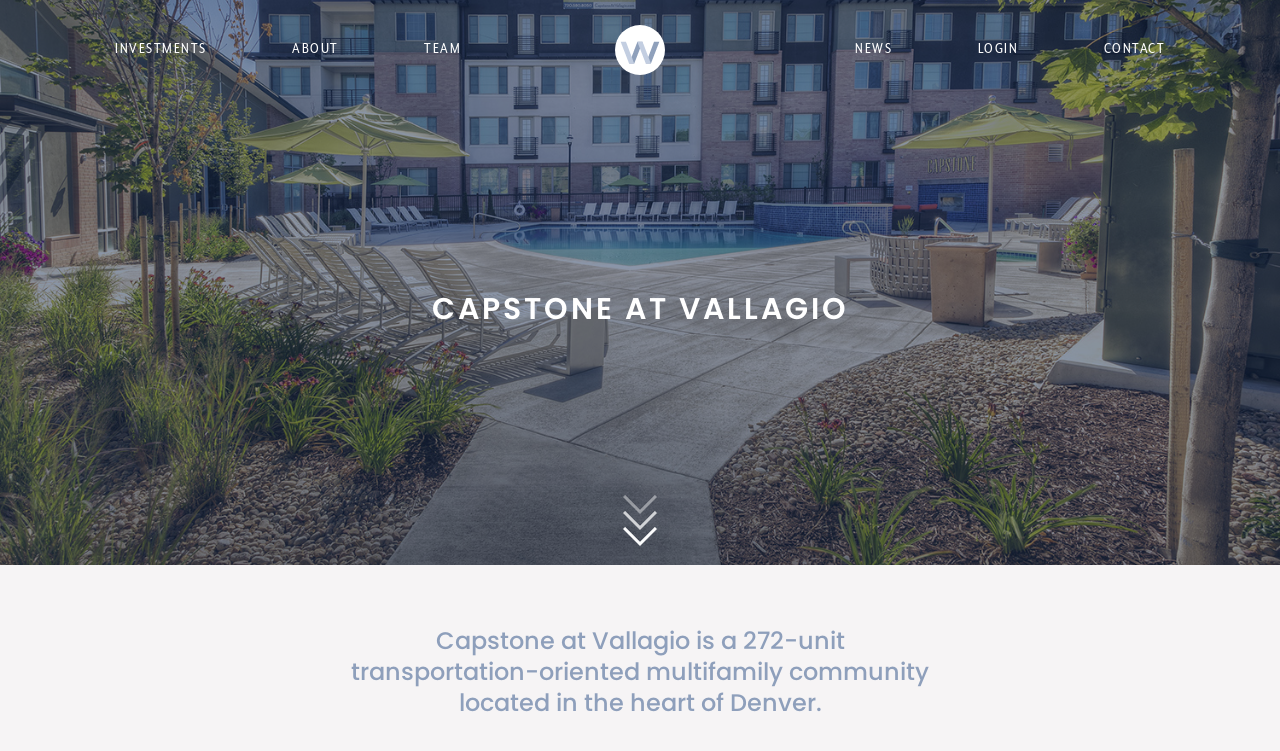

--- FILE ---
content_type: text/html; charset=UTF-8
request_url: https://www.awolff.com/asset/capstone-at-vallagio/
body_size: 10229
content:
<!DOCTYPE html>
<html lang="en-US">
<head>	
	<meta http-equiv="Content-Type" content="text/html; charset=UTF-8" />
	<meta name="viewport" content="width=device-width, initial-scale = 1.0, maximum-scale=2.0, user-scalable=yes" />
	<meta http-equiv="X-UA-Compatible" content="IE=edge" />
	<link rel="alternate" type="application/rss+xml" title="The Wolff Company RSS Feed" href="https://www.awolff.com/feed/" />
	<link rel="alternate" type="application/atom+xml" title="The Wolff Company Atom Feed" href="https://www.awolff.com/feed/atom/" />
	<meta name="msapplication-TileColor" content="#000000">
	<meta name="theme-color" content="#000000">
	<link rel="dns-prefetch" href="//fast.wistia.com" />
	
	<script data-cfasync="false" data-no-defer="1" data-no-minify="1" data-no-optimize="1">var ewww_webp_supported=!1;function check_webp_feature(A,e){var w;e=void 0!==e?e:function(){},ewww_webp_supported?e(ewww_webp_supported):((w=new Image).onload=function(){ewww_webp_supported=0<w.width&&0<w.height,e&&e(ewww_webp_supported)},w.onerror=function(){e&&e(!1)},w.src="data:image/webp;base64,"+{alpha:"UklGRkoAAABXRUJQVlA4WAoAAAAQAAAAAAAAAAAAQUxQSAwAAAARBxAR/Q9ERP8DAABWUDggGAAAABQBAJ0BKgEAAQAAAP4AAA3AAP7mtQAAAA=="}[A])}check_webp_feature("alpha");</script><script data-cfasync="false" data-no-defer="1" data-no-minify="1" data-no-optimize="1">var Arrive=function(c,w){"use strict";if(c.MutationObserver&&"undefined"!=typeof HTMLElement){var r,a=0,u=(r=HTMLElement.prototype.matches||HTMLElement.prototype.webkitMatchesSelector||HTMLElement.prototype.mozMatchesSelector||HTMLElement.prototype.msMatchesSelector,{matchesSelector:function(e,t){return e instanceof HTMLElement&&r.call(e,t)},addMethod:function(e,t,r){var a=e[t];e[t]=function(){return r.length==arguments.length?r.apply(this,arguments):"function"==typeof a?a.apply(this,arguments):void 0}},callCallbacks:function(e,t){t&&t.options.onceOnly&&1==t.firedElems.length&&(e=[e[0]]);for(var r,a=0;r=e[a];a++)r&&r.callback&&r.callback.call(r.elem,r.elem);t&&t.options.onceOnly&&1==t.firedElems.length&&t.me.unbindEventWithSelectorAndCallback.call(t.target,t.selector,t.callback)},checkChildNodesRecursively:function(e,t,r,a){for(var i,n=0;i=e[n];n++)r(i,t,a)&&a.push({callback:t.callback,elem:i}),0<i.childNodes.length&&u.checkChildNodesRecursively(i.childNodes,t,r,a)},mergeArrays:function(e,t){var r,a={};for(r in e)e.hasOwnProperty(r)&&(a[r]=e[r]);for(r in t)t.hasOwnProperty(r)&&(a[r]=t[r]);return a},toElementsArray:function(e){return e=void 0!==e&&("number"!=typeof e.length||e===c)?[e]:e}}),e=(l.prototype.addEvent=function(e,t,r,a){a={target:e,selector:t,options:r,callback:a,firedElems:[]};return this._beforeAdding&&this._beforeAdding(a),this._eventsBucket.push(a),a},l.prototype.removeEvent=function(e){for(var t,r=this._eventsBucket.length-1;t=this._eventsBucket[r];r--)e(t)&&(this._beforeRemoving&&this._beforeRemoving(t),(t=this._eventsBucket.splice(r,1))&&t.length&&(t[0].callback=null))},l.prototype.beforeAdding=function(e){this._beforeAdding=e},l.prototype.beforeRemoving=function(e){this._beforeRemoving=e},l),t=function(i,n){var o=new e,l=this,s={fireOnAttributesModification:!1};return o.beforeAdding(function(t){var e=t.target;e!==c.document&&e!==c||(e=document.getElementsByTagName("html")[0]);var r=new MutationObserver(function(e){n.call(this,e,t)}),a=i(t.options);r.observe(e,a),t.observer=r,t.me=l}),o.beforeRemoving(function(e){e.observer.disconnect()}),this.bindEvent=function(e,t,r){t=u.mergeArrays(s,t);for(var a=u.toElementsArray(this),i=0;i<a.length;i++)o.addEvent(a[i],e,t,r)},this.unbindEvent=function(){var r=u.toElementsArray(this);o.removeEvent(function(e){for(var t=0;t<r.length;t++)if(this===w||e.target===r[t])return!0;return!1})},this.unbindEventWithSelectorOrCallback=function(r){var a=u.toElementsArray(this),i=r,e="function"==typeof r?function(e){for(var t=0;t<a.length;t++)if((this===w||e.target===a[t])&&e.callback===i)return!0;return!1}:function(e){for(var t=0;t<a.length;t++)if((this===w||e.target===a[t])&&e.selector===r)return!0;return!1};o.removeEvent(e)},this.unbindEventWithSelectorAndCallback=function(r,a){var i=u.toElementsArray(this);o.removeEvent(function(e){for(var t=0;t<i.length;t++)if((this===w||e.target===i[t])&&e.selector===r&&e.callback===a)return!0;return!1})},this},i=new function(){var s={fireOnAttributesModification:!1,onceOnly:!1,existing:!1};function n(e,t,r){return!(!u.matchesSelector(e,t.selector)||(e._id===w&&(e._id=a++),-1!=t.firedElems.indexOf(e._id)))&&(t.firedElems.push(e._id),!0)}var c=(i=new t(function(e){var t={attributes:!1,childList:!0,subtree:!0};return e.fireOnAttributesModification&&(t.attributes=!0),t},function(e,i){e.forEach(function(e){var t=e.addedNodes,r=e.target,a=[];null!==t&&0<t.length?u.checkChildNodesRecursively(t,i,n,a):"attributes"===e.type&&n(r,i)&&a.push({callback:i.callback,elem:r}),u.callCallbacks(a,i)})})).bindEvent;return i.bindEvent=function(e,t,r){t=void 0===r?(r=t,s):u.mergeArrays(s,t);var a=u.toElementsArray(this);if(t.existing){for(var i=[],n=0;n<a.length;n++)for(var o=a[n].querySelectorAll(e),l=0;l<o.length;l++)i.push({callback:r,elem:o[l]});if(t.onceOnly&&i.length)return r.call(i[0].elem,i[0].elem);setTimeout(u.callCallbacks,1,i)}c.call(this,e,t,r)},i},o=new function(){var a={};function i(e,t){return u.matchesSelector(e,t.selector)}var n=(o=new t(function(){return{childList:!0,subtree:!0}},function(e,r){e.forEach(function(e){var t=e.removedNodes,e=[];null!==t&&0<t.length&&u.checkChildNodesRecursively(t,r,i,e),u.callCallbacks(e,r)})})).bindEvent;return o.bindEvent=function(e,t,r){t=void 0===r?(r=t,a):u.mergeArrays(a,t),n.call(this,e,t,r)},o};d(HTMLElement.prototype),d(NodeList.prototype),d(HTMLCollection.prototype),d(HTMLDocument.prototype),d(Window.prototype);var n={};return s(i,n,"unbindAllArrive"),s(o,n,"unbindAllLeave"),n}function l(){this._eventsBucket=[],this._beforeAdding=null,this._beforeRemoving=null}function s(e,t,r){u.addMethod(t,r,e.unbindEvent),u.addMethod(t,r,e.unbindEventWithSelectorOrCallback),u.addMethod(t,r,e.unbindEventWithSelectorAndCallback)}function d(e){e.arrive=i.bindEvent,s(i,e,"unbindArrive"),e.leave=o.bindEvent,s(o,e,"unbindLeave")}}(window,void 0),ewww_webp_supported=!1;function check_webp_feature(e,t){var r;ewww_webp_supported?t(ewww_webp_supported):((r=new Image).onload=function(){ewww_webp_supported=0<r.width&&0<r.height,t(ewww_webp_supported)},r.onerror=function(){t(!1)},r.src="data:image/webp;base64,"+{alpha:"UklGRkoAAABXRUJQVlA4WAoAAAAQAAAAAAAAAAAAQUxQSAwAAAARBxAR/Q9ERP8DAABWUDggGAAAABQBAJ0BKgEAAQAAAP4AAA3AAP7mtQAAAA==",animation:"UklGRlIAAABXRUJQVlA4WAoAAAASAAAAAAAAAAAAQU5JTQYAAAD/////AABBTk1GJgAAAAAAAAAAAAAAAAAAAGQAAABWUDhMDQAAAC8AAAAQBxAREYiI/gcA"}[e])}function ewwwLoadImages(e){if(e){for(var t=document.querySelectorAll(".batch-image img, .image-wrapper a, .ngg-pro-masonry-item a, .ngg-galleria-offscreen-seo-wrapper a"),r=0,a=t.length;r<a;r++)ewwwAttr(t[r],"data-src",t[r].getAttribute("data-webp")),ewwwAttr(t[r],"data-thumbnail",t[r].getAttribute("data-webp-thumbnail"));for(var i=document.querySelectorAll("div.woocommerce-product-gallery__image"),r=0,a=i.length;r<a;r++)ewwwAttr(i[r],"data-thumb",i[r].getAttribute("data-webp-thumb"))}for(var n=document.querySelectorAll("video"),r=0,a=n.length;r<a;r++)ewwwAttr(n[r],"poster",e?n[r].getAttribute("data-poster-webp"):n[r].getAttribute("data-poster-image"));for(var o,l=document.querySelectorAll("img.ewww_webp_lazy_load"),r=0,a=l.length;r<a;r++)e&&(ewwwAttr(l[r],"data-lazy-srcset",l[r].getAttribute("data-lazy-srcset-webp")),ewwwAttr(l[r],"data-srcset",l[r].getAttribute("data-srcset-webp")),ewwwAttr(l[r],"data-lazy-src",l[r].getAttribute("data-lazy-src-webp")),ewwwAttr(l[r],"data-src",l[r].getAttribute("data-src-webp")),ewwwAttr(l[r],"data-orig-file",l[r].getAttribute("data-webp-orig-file")),ewwwAttr(l[r],"data-medium-file",l[r].getAttribute("data-webp-medium-file")),ewwwAttr(l[r],"data-large-file",l[r].getAttribute("data-webp-large-file")),null!=(o=l[r].getAttribute("srcset"))&&!1!==o&&o.includes("R0lGOD")&&ewwwAttr(l[r],"src",l[r].getAttribute("data-lazy-src-webp"))),l[r].className=l[r].className.replace(/\bewww_webp_lazy_load\b/,"");for(var s=document.querySelectorAll(".ewww_webp"),r=0,a=s.length;r<a;r++)e?(ewwwAttr(s[r],"srcset",s[r].getAttribute("data-srcset-webp")),ewwwAttr(s[r],"src",s[r].getAttribute("data-src-webp")),ewwwAttr(s[r],"data-orig-file",s[r].getAttribute("data-webp-orig-file")),ewwwAttr(s[r],"data-medium-file",s[r].getAttribute("data-webp-medium-file")),ewwwAttr(s[r],"data-large-file",s[r].getAttribute("data-webp-large-file")),ewwwAttr(s[r],"data-large_image",s[r].getAttribute("data-webp-large_image")),ewwwAttr(s[r],"data-src",s[r].getAttribute("data-webp-src"))):(ewwwAttr(s[r],"srcset",s[r].getAttribute("data-srcset-img")),ewwwAttr(s[r],"src",s[r].getAttribute("data-src-img"))),s[r].className=s[r].className.replace(/\bewww_webp\b/,"ewww_webp_loaded");window.jQuery&&jQuery.fn.isotope&&jQuery.fn.imagesLoaded&&(jQuery(".fusion-posts-container-infinite").imagesLoaded(function(){jQuery(".fusion-posts-container-infinite").hasClass("isotope")&&jQuery(".fusion-posts-container-infinite").isotope()}),jQuery(".fusion-portfolio:not(.fusion-recent-works) .fusion-portfolio-wrapper").imagesLoaded(function(){jQuery(".fusion-portfolio:not(.fusion-recent-works) .fusion-portfolio-wrapper").isotope()}))}function ewwwWebPInit(e){ewwwLoadImages(e),ewwwNggLoadGalleries(e),document.arrive(".ewww_webp",function(){ewwwLoadImages(e)}),document.arrive(".ewww_webp_lazy_load",function(){ewwwLoadImages(e)}),document.arrive("videos",function(){ewwwLoadImages(e)}),"loading"==document.readyState?document.addEventListener("DOMContentLoaded",ewwwJSONParserInit):("undefined"!=typeof galleries&&ewwwNggParseGalleries(e),ewwwWooParseVariations(e))}function ewwwAttr(e,t,r){null!=r&&!1!==r&&e.setAttribute(t,r)}function ewwwJSONParserInit(){"undefined"!=typeof galleries&&check_webp_feature("alpha",ewwwNggParseGalleries),check_webp_feature("alpha",ewwwWooParseVariations)}function ewwwWooParseVariations(e){if(e)for(var t=document.querySelectorAll("form.variations_form"),r=0,a=t.length;r<a;r++){var i=t[r].getAttribute("data-product_variations"),n=!1;try{for(var o in i=JSON.parse(i))void 0!==i[o]&&void 0!==i[o].image&&(void 0!==i[o].image.src_webp&&(i[o].image.src=i[o].image.src_webp,n=!0),void 0!==i[o].image.srcset_webp&&(i[o].image.srcset=i[o].image.srcset_webp,n=!0),void 0!==i[o].image.full_src_webp&&(i[o].image.full_src=i[o].image.full_src_webp,n=!0),void 0!==i[o].image.gallery_thumbnail_src_webp&&(i[o].image.gallery_thumbnail_src=i[o].image.gallery_thumbnail_src_webp,n=!0),void 0!==i[o].image.thumb_src_webp&&(i[o].image.thumb_src=i[o].image.thumb_src_webp,n=!0));n&&ewwwAttr(t[r],"data-product_variations",JSON.stringify(i))}catch(e){}}}function ewwwNggParseGalleries(e){if(e)for(var t in galleries){var r=galleries[t];galleries[t].images_list=ewwwNggParseImageList(r.images_list)}}function ewwwNggLoadGalleries(e){e&&document.addEventListener("ngg.galleria.themeadded",function(e,t){window.ngg_galleria._create_backup=window.ngg_galleria.create,window.ngg_galleria.create=function(e,t){var r=$(e).data("id");return galleries["gallery_"+r].images_list=ewwwNggParseImageList(galleries["gallery_"+r].images_list),window.ngg_galleria._create_backup(e,t)}})}function ewwwNggParseImageList(e){for(var t in e){var r=e[t];if(void 0!==r["image-webp"]&&(e[t].image=r["image-webp"],delete e[t]["image-webp"]),void 0!==r["thumb-webp"]&&(e[t].thumb=r["thumb-webp"],delete e[t]["thumb-webp"]),void 0!==r.full_image_webp&&(e[t].full_image=r.full_image_webp,delete e[t].full_image_webp),void 0!==r.srcsets)for(var a in r.srcsets)nggSrcset=r.srcsets[a],void 0!==r.srcsets[a+"-webp"]&&(e[t].srcsets[a]=r.srcsets[a+"-webp"],delete e[t].srcsets[a+"-webp"]);if(void 0!==r.full_srcsets)for(var i in r.full_srcsets)nggFSrcset=r.full_srcsets[i],void 0!==r.full_srcsets[i+"-webp"]&&(e[t].full_srcsets[i]=r.full_srcsets[i+"-webp"],delete e[t].full_srcsets[i+"-webp"])}return e}check_webp_feature("alpha",ewwwWebPInit);</script><meta name='robots' content='index, follow, max-image-preview:large, max-snippet:-1, max-video-preview:-1' />
<!-- OneTrust Cookies Consent Notice start for awolff.com -->
<script src=https://cdn.cookielaw.org/consent/ed9f1723-711a-453b-ae98-721db5b86814/otSDKStub.js  type="text/javascript" charset="UTF-8" data-domain-script="ed9f1723-711a-453b-ae98-721db5b86814" ></script>
<script type="text/javascript">
function OptanonWrapper() { }
</script>
<!-- OneTrust Cookies Consent Notice end for awolff.com -->
	<!-- This site is optimized with the Yoast SEO plugin v24.5 - https://yoast.com/wordpress/plugins/seo/ -->
	<title>Capstone at Vallagio - The Wolff Company</title>
	<link rel="canonical" href="https://www.awolff.com/asset/capstone-at-vallagio/" />
	<meta property="og:locale" content="en_US" />
	<meta property="og:type" content="article" />
	<meta property="og:title" content="Capstone at Vallagio - The Wolff Company" />
	<meta property="og:description" content="Capstone at Vallagio is a 272-unit transportation-oriented multifamily community located in the heart of Denver’s strongest employment center.  The project includes" />
	<meta property="og:url" content="https://www.awolff.com/asset/capstone-at-vallagio/" />
	<meta property="og:site_name" content="The Wolff Company" />
	<meta property="article:modified_time" content="2018-06-15T23:52:52+00:00" />
	<meta property="og:image" content="https://www.awolff.com/wp-content/uploads/2016/12/Capstone_113t_SM.jpg" />
	<meta property="og:image:width" content="1500" />
	<meta property="og:image:height" content="999" />
	<meta property="og:image:type" content="image/jpeg" />
	<meta name="twitter:card" content="summary_large_image" />
	<script type="application/ld+json" class="yoast-schema-graph">{"@context":"https://schema.org","@graph":[{"@type":"WebPage","@id":"https://www.awolff.com/asset/capstone-at-vallagio/","url":"https://www.awolff.com/asset/capstone-at-vallagio/","name":"Capstone at Vallagio - The Wolff Company","isPartOf":{"@id":"https://www.awolff.com/#website"},"primaryImageOfPage":{"@id":"https://www.awolff.com/asset/capstone-at-vallagio/#primaryimage"},"image":{"@id":"https://www.awolff.com/asset/capstone-at-vallagio/#primaryimage"},"thumbnailUrl":"https://www.awolff.com/wp-content/uploads/2016/12/Capstone_113t_SM.jpg","datePublished":"2016-12-22T16:39:52+00:00","dateModified":"2018-06-15T23:52:52+00:00","breadcrumb":{"@id":"https://www.awolff.com/asset/capstone-at-vallagio/#breadcrumb"},"inLanguage":"en","potentialAction":[{"@type":"ReadAction","target":["https://www.awolff.com/asset/capstone-at-vallagio/"]}]},{"@type":"ImageObject","inLanguage":"en","@id":"https://www.awolff.com/asset/capstone-at-vallagio/#primaryimage","url":"https://www.awolff.com/wp-content/uploads/2016/12/Capstone_113t_SM.jpg","contentUrl":"https://www.awolff.com/wp-content/uploads/2016/12/Capstone_113t_SM.jpg","width":1500,"height":999},{"@type":"BreadcrumbList","@id":"https://www.awolff.com/asset/capstone-at-vallagio/#breadcrumb","itemListElement":[{"@type":"ListItem","position":1,"name":"Home","item":"https://www.awolff.com/"},{"@type":"ListItem","position":2,"name":"Capstone at Vallagio"}]},{"@type":"WebSite","@id":"https://www.awolff.com/#website","url":"https://www.awolff.com/","name":"The Wolff Company","description":"","potentialAction":[{"@type":"SearchAction","target":{"@type":"EntryPoint","urlTemplate":"https://www.awolff.com/?s={search_term_string}"},"query-input":{"@type":"PropertyValueSpecification","valueRequired":true,"valueName":"search_term_string"}}],"inLanguage":"en"}]}</script>
	<!-- / Yoast SEO plugin. -->


<link rel='dns-prefetch' href='//cdnjs.cloudflare.com' />
<link rel='dns-prefetch' href='//use.typekit.net' />
<script type="text/javascript">
/* <![CDATA[ */
window._wpemojiSettings = {"baseUrl":"https:\/\/s.w.org\/images\/core\/emoji\/15.0.3\/72x72\/","ext":".png","svgUrl":"https:\/\/s.w.org\/images\/core\/emoji\/15.0.3\/svg\/","svgExt":".svg","source":{"concatemoji":"https:\/\/www.awolff.com\/wp-includes\/js\/wp-emoji-release.min.js?ver=fd710ff1245d9fd5acb973e2799f1def"}};
/*! This file is auto-generated */
!function(i,n){var o,s,e;function c(e){try{var t={supportTests:e,timestamp:(new Date).valueOf()};sessionStorage.setItem(o,JSON.stringify(t))}catch(e){}}function p(e,t,n){e.clearRect(0,0,e.canvas.width,e.canvas.height),e.fillText(t,0,0);var t=new Uint32Array(e.getImageData(0,0,e.canvas.width,e.canvas.height).data),r=(e.clearRect(0,0,e.canvas.width,e.canvas.height),e.fillText(n,0,0),new Uint32Array(e.getImageData(0,0,e.canvas.width,e.canvas.height).data));return t.every(function(e,t){return e===r[t]})}function u(e,t,n){switch(t){case"flag":return n(e,"\ud83c\udff3\ufe0f\u200d\u26a7\ufe0f","\ud83c\udff3\ufe0f\u200b\u26a7\ufe0f")?!1:!n(e,"\ud83c\uddfa\ud83c\uddf3","\ud83c\uddfa\u200b\ud83c\uddf3")&&!n(e,"\ud83c\udff4\udb40\udc67\udb40\udc62\udb40\udc65\udb40\udc6e\udb40\udc67\udb40\udc7f","\ud83c\udff4\u200b\udb40\udc67\u200b\udb40\udc62\u200b\udb40\udc65\u200b\udb40\udc6e\u200b\udb40\udc67\u200b\udb40\udc7f");case"emoji":return!n(e,"\ud83d\udc26\u200d\u2b1b","\ud83d\udc26\u200b\u2b1b")}return!1}function f(e,t,n){var r="undefined"!=typeof WorkerGlobalScope&&self instanceof WorkerGlobalScope?new OffscreenCanvas(300,150):i.createElement("canvas"),a=r.getContext("2d",{willReadFrequently:!0}),o=(a.textBaseline="top",a.font="600 32px Arial",{});return e.forEach(function(e){o[e]=t(a,e,n)}),o}function t(e){var t=i.createElement("script");t.src=e,t.defer=!0,i.head.appendChild(t)}"undefined"!=typeof Promise&&(o="wpEmojiSettingsSupports",s=["flag","emoji"],n.supports={everything:!0,everythingExceptFlag:!0},e=new Promise(function(e){i.addEventListener("DOMContentLoaded",e,{once:!0})}),new Promise(function(t){var n=function(){try{var e=JSON.parse(sessionStorage.getItem(o));if("object"==typeof e&&"number"==typeof e.timestamp&&(new Date).valueOf()<e.timestamp+604800&&"object"==typeof e.supportTests)return e.supportTests}catch(e){}return null}();if(!n){if("undefined"!=typeof Worker&&"undefined"!=typeof OffscreenCanvas&&"undefined"!=typeof URL&&URL.createObjectURL&&"undefined"!=typeof Blob)try{var e="postMessage("+f.toString()+"("+[JSON.stringify(s),u.toString(),p.toString()].join(",")+"));",r=new Blob([e],{type:"text/javascript"}),a=new Worker(URL.createObjectURL(r),{name:"wpTestEmojiSupports"});return void(a.onmessage=function(e){c(n=e.data),a.terminate(),t(n)})}catch(e){}c(n=f(s,u,p))}t(n)}).then(function(e){for(var t in e)n.supports[t]=e[t],n.supports.everything=n.supports.everything&&n.supports[t],"flag"!==t&&(n.supports.everythingExceptFlag=n.supports.everythingExceptFlag&&n.supports[t]);n.supports.everythingExceptFlag=n.supports.everythingExceptFlag&&!n.supports.flag,n.DOMReady=!1,n.readyCallback=function(){n.DOMReady=!0}}).then(function(){return e}).then(function(){var e;n.supports.everything||(n.readyCallback(),(e=n.source||{}).concatemoji?t(e.concatemoji):e.wpemoji&&e.twemoji&&(t(e.twemoji),t(e.wpemoji)))}))}((window,document),window._wpemojiSettings);
/* ]]> */
</script>
<style id='wp-emoji-styles-inline-css' type='text/css'>

	img.wp-smiley, img.emoji {
		display: inline !important;
		border: none !important;
		box-shadow: none !important;
		height: 1em !important;
		width: 1em !important;
		margin: 0 0.07em !important;
		vertical-align: -0.1em !important;
		background: none !important;
		padding: 0 !important;
	}
</style>
<link rel='stylesheet' id='wp-block-library-css' href='https://www.awolff.com/wp-includes/css/dist/block-library/style.min.css?ver=fd710ff1245d9fd5acb973e2799f1def' type='text/css' media='all' />
<style id='classic-theme-styles-inline-css' type='text/css'>
/*! This file is auto-generated */
.wp-block-button__link{color:#fff;background-color:#32373c;border-radius:9999px;box-shadow:none;text-decoration:none;padding:calc(.667em + 2px) calc(1.333em + 2px);font-size:1.125em}.wp-block-file__button{background:#32373c;color:#fff;text-decoration:none}
</style>
<style id='global-styles-inline-css' type='text/css'>
body{--wp--preset--color--black: #000000;--wp--preset--color--cyan-bluish-gray: #abb8c3;--wp--preset--color--white: #ffffff;--wp--preset--color--pale-pink: #f78da7;--wp--preset--color--vivid-red: #cf2e2e;--wp--preset--color--luminous-vivid-orange: #ff6900;--wp--preset--color--luminous-vivid-amber: #fcb900;--wp--preset--color--light-green-cyan: #7bdcb5;--wp--preset--color--vivid-green-cyan: #00d084;--wp--preset--color--pale-cyan-blue: #8ed1fc;--wp--preset--color--vivid-cyan-blue: #0693e3;--wp--preset--color--vivid-purple: #9b51e0;--wp--preset--gradient--vivid-cyan-blue-to-vivid-purple: linear-gradient(135deg,rgba(6,147,227,1) 0%,rgb(155,81,224) 100%);--wp--preset--gradient--light-green-cyan-to-vivid-green-cyan: linear-gradient(135deg,rgb(122,220,180) 0%,rgb(0,208,130) 100%);--wp--preset--gradient--luminous-vivid-amber-to-luminous-vivid-orange: linear-gradient(135deg,rgba(252,185,0,1) 0%,rgba(255,105,0,1) 100%);--wp--preset--gradient--luminous-vivid-orange-to-vivid-red: linear-gradient(135deg,rgba(255,105,0,1) 0%,rgb(207,46,46) 100%);--wp--preset--gradient--very-light-gray-to-cyan-bluish-gray: linear-gradient(135deg,rgb(238,238,238) 0%,rgb(169,184,195) 100%);--wp--preset--gradient--cool-to-warm-spectrum: linear-gradient(135deg,rgb(74,234,220) 0%,rgb(151,120,209) 20%,rgb(207,42,186) 40%,rgb(238,44,130) 60%,rgb(251,105,98) 80%,rgb(254,248,76) 100%);--wp--preset--gradient--blush-light-purple: linear-gradient(135deg,rgb(255,206,236) 0%,rgb(152,150,240) 100%);--wp--preset--gradient--blush-bordeaux: linear-gradient(135deg,rgb(254,205,165) 0%,rgb(254,45,45) 50%,rgb(107,0,62) 100%);--wp--preset--gradient--luminous-dusk: linear-gradient(135deg,rgb(255,203,112) 0%,rgb(199,81,192) 50%,rgb(65,88,208) 100%);--wp--preset--gradient--pale-ocean: linear-gradient(135deg,rgb(255,245,203) 0%,rgb(182,227,212) 50%,rgb(51,167,181) 100%);--wp--preset--gradient--electric-grass: linear-gradient(135deg,rgb(202,248,128) 0%,rgb(113,206,126) 100%);--wp--preset--gradient--midnight: linear-gradient(135deg,rgb(2,3,129) 0%,rgb(40,116,252) 100%);--wp--preset--font-size--small: 13px;--wp--preset--font-size--medium: 20px;--wp--preset--font-size--large: 36px;--wp--preset--font-size--x-large: 42px;--wp--preset--spacing--20: 0.44rem;--wp--preset--spacing--30: 0.67rem;--wp--preset--spacing--40: 1rem;--wp--preset--spacing--50: 1.5rem;--wp--preset--spacing--60: 2.25rem;--wp--preset--spacing--70: 3.38rem;--wp--preset--spacing--80: 5.06rem;--wp--preset--shadow--natural: 6px 6px 9px rgba(0, 0, 0, 0.2);--wp--preset--shadow--deep: 12px 12px 50px rgba(0, 0, 0, 0.4);--wp--preset--shadow--sharp: 6px 6px 0px rgba(0, 0, 0, 0.2);--wp--preset--shadow--outlined: 6px 6px 0px -3px rgba(255, 255, 255, 1), 6px 6px rgba(0, 0, 0, 1);--wp--preset--shadow--crisp: 6px 6px 0px rgba(0, 0, 0, 1);}:where(.is-layout-flex){gap: 0.5em;}:where(.is-layout-grid){gap: 0.5em;}body .is-layout-flex{display: flex;}body .is-layout-flex{flex-wrap: wrap;align-items: center;}body .is-layout-flex > *{margin: 0;}body .is-layout-grid{display: grid;}body .is-layout-grid > *{margin: 0;}:where(.wp-block-columns.is-layout-flex){gap: 2em;}:where(.wp-block-columns.is-layout-grid){gap: 2em;}:where(.wp-block-post-template.is-layout-flex){gap: 1.25em;}:where(.wp-block-post-template.is-layout-grid){gap: 1.25em;}.has-black-color{color: var(--wp--preset--color--black) !important;}.has-cyan-bluish-gray-color{color: var(--wp--preset--color--cyan-bluish-gray) !important;}.has-white-color{color: var(--wp--preset--color--white) !important;}.has-pale-pink-color{color: var(--wp--preset--color--pale-pink) !important;}.has-vivid-red-color{color: var(--wp--preset--color--vivid-red) !important;}.has-luminous-vivid-orange-color{color: var(--wp--preset--color--luminous-vivid-orange) !important;}.has-luminous-vivid-amber-color{color: var(--wp--preset--color--luminous-vivid-amber) !important;}.has-light-green-cyan-color{color: var(--wp--preset--color--light-green-cyan) !important;}.has-vivid-green-cyan-color{color: var(--wp--preset--color--vivid-green-cyan) !important;}.has-pale-cyan-blue-color{color: var(--wp--preset--color--pale-cyan-blue) !important;}.has-vivid-cyan-blue-color{color: var(--wp--preset--color--vivid-cyan-blue) !important;}.has-vivid-purple-color{color: var(--wp--preset--color--vivid-purple) !important;}.has-black-background-color{background-color: var(--wp--preset--color--black) !important;}.has-cyan-bluish-gray-background-color{background-color: var(--wp--preset--color--cyan-bluish-gray) !important;}.has-white-background-color{background-color: var(--wp--preset--color--white) !important;}.has-pale-pink-background-color{background-color: var(--wp--preset--color--pale-pink) !important;}.has-vivid-red-background-color{background-color: var(--wp--preset--color--vivid-red) !important;}.has-luminous-vivid-orange-background-color{background-color: var(--wp--preset--color--luminous-vivid-orange) !important;}.has-luminous-vivid-amber-background-color{background-color: var(--wp--preset--color--luminous-vivid-amber) !important;}.has-light-green-cyan-background-color{background-color: var(--wp--preset--color--light-green-cyan) !important;}.has-vivid-green-cyan-background-color{background-color: var(--wp--preset--color--vivid-green-cyan) !important;}.has-pale-cyan-blue-background-color{background-color: var(--wp--preset--color--pale-cyan-blue) !important;}.has-vivid-cyan-blue-background-color{background-color: var(--wp--preset--color--vivid-cyan-blue) !important;}.has-vivid-purple-background-color{background-color: var(--wp--preset--color--vivid-purple) !important;}.has-black-border-color{border-color: var(--wp--preset--color--black) !important;}.has-cyan-bluish-gray-border-color{border-color: var(--wp--preset--color--cyan-bluish-gray) !important;}.has-white-border-color{border-color: var(--wp--preset--color--white) !important;}.has-pale-pink-border-color{border-color: var(--wp--preset--color--pale-pink) !important;}.has-vivid-red-border-color{border-color: var(--wp--preset--color--vivid-red) !important;}.has-luminous-vivid-orange-border-color{border-color: var(--wp--preset--color--luminous-vivid-orange) !important;}.has-luminous-vivid-amber-border-color{border-color: var(--wp--preset--color--luminous-vivid-amber) !important;}.has-light-green-cyan-border-color{border-color: var(--wp--preset--color--light-green-cyan) !important;}.has-vivid-green-cyan-border-color{border-color: var(--wp--preset--color--vivid-green-cyan) !important;}.has-pale-cyan-blue-border-color{border-color: var(--wp--preset--color--pale-cyan-blue) !important;}.has-vivid-cyan-blue-border-color{border-color: var(--wp--preset--color--vivid-cyan-blue) !important;}.has-vivid-purple-border-color{border-color: var(--wp--preset--color--vivid-purple) !important;}.has-vivid-cyan-blue-to-vivid-purple-gradient-background{background: var(--wp--preset--gradient--vivid-cyan-blue-to-vivid-purple) !important;}.has-light-green-cyan-to-vivid-green-cyan-gradient-background{background: var(--wp--preset--gradient--light-green-cyan-to-vivid-green-cyan) !important;}.has-luminous-vivid-amber-to-luminous-vivid-orange-gradient-background{background: var(--wp--preset--gradient--luminous-vivid-amber-to-luminous-vivid-orange) !important;}.has-luminous-vivid-orange-to-vivid-red-gradient-background{background: var(--wp--preset--gradient--luminous-vivid-orange-to-vivid-red) !important;}.has-very-light-gray-to-cyan-bluish-gray-gradient-background{background: var(--wp--preset--gradient--very-light-gray-to-cyan-bluish-gray) !important;}.has-cool-to-warm-spectrum-gradient-background{background: var(--wp--preset--gradient--cool-to-warm-spectrum) !important;}.has-blush-light-purple-gradient-background{background: var(--wp--preset--gradient--blush-light-purple) !important;}.has-blush-bordeaux-gradient-background{background: var(--wp--preset--gradient--blush-bordeaux) !important;}.has-luminous-dusk-gradient-background{background: var(--wp--preset--gradient--luminous-dusk) !important;}.has-pale-ocean-gradient-background{background: var(--wp--preset--gradient--pale-ocean) !important;}.has-electric-grass-gradient-background{background: var(--wp--preset--gradient--electric-grass) !important;}.has-midnight-gradient-background{background: var(--wp--preset--gradient--midnight) !important;}.has-small-font-size{font-size: var(--wp--preset--font-size--small) !important;}.has-medium-font-size{font-size: var(--wp--preset--font-size--medium) !important;}.has-large-font-size{font-size: var(--wp--preset--font-size--large) !important;}.has-x-large-font-size{font-size: var(--wp--preset--font-size--x-large) !important;}
.wp-block-navigation a:where(:not(.wp-element-button)){color: inherit;}
:where(.wp-block-post-template.is-layout-flex){gap: 1.25em;}:where(.wp-block-post-template.is-layout-grid){gap: 1.25em;}
:where(.wp-block-columns.is-layout-flex){gap: 2em;}:where(.wp-block-columns.is-layout-grid){gap: 2em;}
.wp-block-pullquote{font-size: 1.5em;line-height: 1.6;}
</style>
<link rel='stylesheet' id='lwh-fonts-css' href='https://use.typekit.net/eij6oii.css?ver=v1' type='text/css' media='all' />
<link rel='stylesheet' id='lwh-main-css' href='https://www.awolff.com/wp-content/themes/awolff2016/style.css?ver=1.1.12' type='text/css' media='all' />
<script type="text/javascript" src="https://www.awolff.com/wp-includes/js/jquery/jquery.min.js?ver=3.7.1" id="jquery-core-js"></script>
<script type="text/javascript" src="https://www.awolff.com/wp-includes/js/jquery/jquery-migrate.min.js?ver=3.4.1" id="jquery-migrate-js"></script>
<link rel="https://api.w.org/" href="https://www.awolff.com/wp-json/" />
<link rel='shortlink' href='https://www.awolff.com/?p=306' />
<link rel="alternate" type="application/json+oembed" href="https://www.awolff.com/wp-json/oembed/1.0/embed?url=https%3A%2F%2Fwww.awolff.com%2Fasset%2Fcapstone-at-vallagio%2F" />
<link rel="alternate" type="text/xml+oembed" href="https://www.awolff.com/wp-json/oembed/1.0/embed?url=https%3A%2F%2Fwww.awolff.com%2Fasset%2Fcapstone-at-vallagio%2F&#038;format=xml" />
<link rel="icon" href="https://www.awolff.com/wp-content/uploads/2019/03/cropped-TWC_Icon_rgb-32x32.png" sizes="32x32" />
<link rel="icon" href="https://www.awolff.com/wp-content/uploads/2019/03/cropped-TWC_Icon_rgb-192x192.png" sizes="192x192" />
<link rel="apple-touch-icon" href="https://www.awolff.com/wp-content/uploads/2019/03/cropped-TWC_Icon_rgb-180x180.png" />
<meta name="msapplication-TileImage" content="https://www.awolff.com/wp-content/uploads/2019/03/cropped-TWC_Icon_rgb-270x270.png" />
		<style type="text/css" id="wp-custom-css">
			    .ot-form-wrapper {
        max-width: 750px;
        height: 1750px;
        border: 1px solid #c0c2c7;
        margin: auto;
    }

    .ot-form-wrapper iframe {
        width: 100%;
        height: 100%;
        border: none;
    }

.footer--privacy a:nth-child(2):after {
    content: "";
    display: inline-block;
    height: 14px;
    margin-bottom: -4px;
    width: 36px;
    background-image: url(/wp-content/uploads/2023/01/California-Consumer-Privacy-Act-CCPA-Opt-Out-Icon32x14.png);
    background-repeat: no-repeat;
}		</style>
			
	
	<!-- OneTrust Cookies Consent Notice start for awolff.com -->

<script src="https://cdn.cookielaw.org/consent/ed9f1723-711a-453b-ae98-721db5b86814/otSDKStub.js"  type="text/javascript" charset="UTF-8" data-domain-script="ed9f1723-711a-453b-ae98-721db5b86814" ></script>
<script type="text/javascript">
function OptanonWrapper() { }
</script>
<!-- OneTrust Cookies Consent Notice end for awolff.com -->
	
</head>

<body class="assets-template-default single single-assets postid-306 chrome" >
<script data-cfasync="false" data-no-defer="1" data-no-minify="1" data-no-optimize="1">if(typeof ewww_webp_supported==="undefined"){var ewww_webp_supported=!1}if(ewww_webp_supported){document.body.classList.add("webp-support")}</script>
<div class="menu-bar-spacer"></div>
<div class="section menu-bar ">
	<div class="inside">
		<button class="hamburger hamburger--elastic" type="button">
			<span class="hamburger-box">
				<span class="hamburger-inner"></span>
			</span>
		</button>
		<h1 class="site--logo-wrap">
			<a  href="https://www.awolff.com">
				<img class="site--logo site--logo-orig" src="https://www.awolff.com/wp-content/themes/awolff2016/images/TWC_Icon_rgb_light.svg" alt="Capstone at Vallagio" />
				<img class="site--logo site--logo-alt" src="https://www.awolff.com/wp-content/themes/awolff2016/images/TWC_Icon_rgb.svg" alt="Capstone at Vallagio" />
				<img class="site--logo site--logo-home" src="https://www.awolff.com/wp-content/themes/awolff2016/images/twc-wordmark.svg" alt="Awolff" />
			</a>
		</h1>
		<ul id="menu-main-nav-left" class="menu-left sf-menu"><li id="menu-item-70" class="menu-item menu-item-type-post_type menu-item-object-page menu-item-has-children menu-item-70"><a href="https://www.awolff.com/assets/">Investments</a>
<ul class="sub-menu">
	<li id="menu-item-600" class="menu-item menu-item-type-taxonomy menu-item-object-asset_type menu-item-600"><a href="https://www.awolff.com/asset-type/developments/">Developments</a></li>
	<li id="menu-item-601" class="menu-item menu-item-type-taxonomy menu-item-object-asset_type menu-item-601"><a href="https://www.awolff.com/asset-type/acquisitions/">Acquisitions</a></li>
	<li id="menu-item-2999" class="menu-item menu-item-type-post_type menu-item-object-page menu-item-2999"><a href="https://www.awolff.com/joint-venture-preferred-equity/">JV &#038; Preferred Equity</a></li>
	<li id="menu-item-603" class="menu-item menu-item-type-taxonomy menu-item-object-asset_type menu-item-603"><a href="https://www.awolff.com/asset-type/senior/">Senior Living</a></li>
	<li id="menu-item-727" class="menu-item menu-item-type-post_type menu-item-object-page menu-item-727"><a href="https://www.awolff.com/assets-by-region/">Map</a></li>
</ul>
</li>
<li id="menu-item-71" class="menu-item menu-item-type-post_type menu-item-object-page menu-item-has-children menu-item-71"><a href="https://www.awolff.com/funds/">About</a>
<ul class="sub-menu">
	<li id="menu-item-792" class="menu-item menu-item-type-post_type menu-item-object-page menu-item-792"><a href="https://www.awolff.com/investments/">Investments</a></li>
	<li id="menu-item-3193" class="menu-item menu-item-type-post_type menu-item-object-page menu-item-3193"><a href="https://www.awolff.com/funds/">Funds</a></li>
	<li id="menu-item-607" class="menu-item menu-item-type-post_type menu-item-object-page menu-item-607"><a href="https://www.awolff.com/senior-living/">Senior Living</a></li>
	<li id="menu-item-1205" class="menu-item menu-item-type-post_type menu-item-object-page menu-item-1205"><a href="https://www.awolff.com/sustainability/">Sustainability</a></li>
	<li id="menu-item-2132" class="menu-item menu-item-type-post_type menu-item-object-page menu-item-2132"><a href="https://www.awolff.com/mission/">Mission</a></li>
	<li id="menu-item-613" class="menu-item menu-item-type-post_type menu-item-object-page menu-item-613"><a href="https://www.awolff.com/timeline/">History</a></li>
</ul>
</li>
<li id="menu-item-544" class="menu-item menu-item-type-taxonomy menu-item-object-team_type menu-item-has-children menu-item-544"><a href="https://www.awolff.com/member-group/senior-leadership/">Team</a>
<ul class="sub-menu">
	<li id="menu-item-608" class="menu-item menu-item-type-taxonomy menu-item-object-team_type menu-item-608"><a href="https://www.awolff.com/member-group/senior-leadership/">Senior Leadership</a></li>
	<li id="menu-item-610" class="menu-item menu-item-type-taxonomy menu-item-object-team_type menu-item-610"><a href="https://www.awolff.com/member-group/development/">Development</a></li>
	<li id="menu-item-612" class="menu-item menu-item-type-taxonomy menu-item-object-team_type menu-item-612"><a href="https://www.awolff.com/member-group/investmentmgmt/">Investment Mgmt</a></li>
	<li id="menu-item-3234" class="menu-item menu-item-type-taxonomy menu-item-object-team_type menu-item-3234"><a href="https://www.awolff.com/member-group/revel/">Revel</a></li>
	<li id="menu-item-840" class="menu-item menu-item-type-taxonomy menu-item-object-team_type menu-item-840"><a href="https://www.awolff.com/member-group/executivesemeriti/">Emeriti</a></li>
</ul>
</li>
</ul>		<ul id="menu-main-nav-right" class="menu-right sf-menu"><li id="menu-item-75" class="menu-item menu-item-type-post_type menu-item-object-page current_page_parent menu-item-has-children menu-item-75"><a href="https://www.awolff.com/news/">News</a>
<ul class="sub-menu">
	<li id="menu-item-1056" class="menu-item menu-item-type-post_type menu-item-object-page menu-item-1056"><a href="https://www.awolff.com/awards/">Awards</a></li>
</ul>
</li>
<li id="menu-item-2944" class="menu-item menu-item-type-custom menu-item-object-custom menu-item-2944"><a href="https://investors.awolff.com/login">Login</a></li>
<li id="menu-item-73" class="menu-item menu-item-type-post_type menu-item-object-page menu-item-has-children menu-item-73"><a href="https://www.awolff.com/contact/">Contact</a>
<ul class="sub-menu">
	<li id="menu-item-2108" class="menu-item menu-item-type-post_type menu-item-object-page menu-item-2108"><a href="https://www.awolff.com/contact/">Contact Us</a></li>
	<li id="menu-item-2128" class="menu-item menu-item-type-post_type menu-item-object-page menu-item-2128"><a href="https://www.awolff.com/careers/">Careers</a></li>
</ul>
</li>
</ul>	</div>
</div><div id="skrollr-body">
			<div class="bar-background js-GS-bar-background"></div>
		

<div
class="section page-head "
style="background-image:url(https://www.awolff.com/wp-content/uploads/2016/12/Capstone_113t_SM.jpg);"
>
		
	<div class="inside">
		<div class="v-align-wrap">
			<div class="v-align-cell">

				
								<h2 class="page-title js-GS-translateYandOpacity "
					data-opacityfrom="1"
					data-translateyfrom="0"
					data-opacityto="0"
					data-translateyto="200px"
				>Capstone at Vallagio</h2>
							
				<div class="js-GS-translateYandOpacity"
					data-opacityfrom="1"
					data-translateyfrom="0"
					data-opacityto="0"
					data-translateyto="250px"
				>
				
								
				

				</div>
				
				
				
				
			</div>
		</div>
	</div>
	
	<span class="scroll-down-wrap" >
		<a class="scroll-down js-GS-translateYandOpacity" href="#content-start"
			data-opacityfrom="1"
			data-translateyfrom="0"
			data-opacityto="0"
			data-translateyto="0"
		>
			<span></span>
			<span></span>
			<span></span>
		</a>
	</span>
	
</div>
<div id="content-start" data-menu-offset="-100"></div>



<section class="section asset-intro-text">	
	<div class="inside">
	
		<h4 class="intro-text">Capstone at Vallagio is a 272-unit transportation-oriented multifamily community located in the heart of Denver.</h4>
	
	</div>
</section>


<section class="section asset-copy">
	<div class="inside">
	
		<div class="row ">
			
			<div class="one-half column with-logo">
				<div
					class="text-with-image-copy"
					data-bottom-top="opacity: 0"
					data--200-bottom-top="opacity: 1"
				>
									<img width="350" height="141" src="https://www.awolff.com/wp-content/uploads/2016/12/capstone_traced_logo_gold-350x141.png" class="asset-logo" alt="Capstone at Vallagio - Asset Logo" decoding="async" srcset="https://www.awolff.com/wp-content/uploads/2016/12/capstone_traced_logo_gold-350x141.png 350w, https://www.awolff.com/wp-content/uploads/2016/12/capstone_traced_logo_gold-300x121.png 300w, https://www.awolff.com/wp-content/uploads/2016/12/capstone_traced_logo_gold-768x310.png 768w, https://www.awolff.com/wp-content/uploads/2016/12/capstone_traced_logo_gold-1024x414.png 1024w" sizes="(max-width: 350px) 100vw, 350px" />							
				<p>Capstone at Vallagio is a 272-unit transportation-oriented multifamily community located in the heart of Denver’s strongest employment center.  The project includes an extensive amenity package, underground parking garage, resort-style pool and spa, health and fitness center and business center. The project is a short walk to “FasTracks,” Denver’s mass transit system connecting the community with downtown to the north and shopping to the south. Construction will be complete in Q2, 2014.</p>
				
				
				<div class="asset-meta-row row">

						<div class="asset-meta-column column">
						<h6 class="asset-meta-title">Transaction Type</h6>
						<h6 class="asset-meta-value"><span class="asset-type-single">Developments</span></h6>
					</div>
				

						<div class="asset-meta-column column">
						<h6 class="asset-meta-title">Size</h6>
						<h6 class="asset-meta-value">272 Units</h6>
					</div>
		</div><div class="asset-meta-row row">		

						<div class="asset-meta-column column">
						<h6 class="asset-meta-title">Location</h6>
						<h6 class="asset-meta-value">Englewood, CO</h6>
					</div>
				

						<div class="asset-meta-column column">
						<h6 class="asset-meta-title">Building Type</h6>
						<h6 class="asset-meta-value">Mid-rise</h6>
					</div>
		</div><div class="asset-meta-row row">		
				
				</div>
				</div>
			</div>
			
			<div class="one-half">
				<div class="property-image"
					data--40-bottom-top="transform: translateY(-160px)"
					data-top-bottom="transform: translateY(160px)"
				>
					<div class="property-image-inside">
						
<div class="owl-carousel single-asset-carousel">
		
			
		<div class="image-cover-wrap slide-item lazyload" data-original="https://www.awolff.com/wp-content/uploads/2016/12/Capstone-Main-600x600.jpg"></div>
	
		
			
		<div class="image-cover-wrap slide-item lazyload" data-original="https://www.awolff.com/wp-content/uploads/2016/12/Capstone-Supporting1-600x600.jpg"></div>
	
		
			
		<div class="image-cover-wrap slide-item lazyload" data-original="https://www.awolff.com/wp-content/uploads/2016/12/Capstone-Supporting2-600x600.jpg"></div>
	
		
			
		<div class="image-cover-wrap slide-item lazyload" data-original="https://www.awolff.com/wp-content/uploads/2016/12/Capstone-Supporting3-600x600.jpg"></div>
	
	</div>

					</div>
				</div>
			</div>
			
		</div>
	</div>

</section>

<section class="section assets-types-bottom">
	<div class="inside">
		<ul class="transaction-tags">
	<!-- li><a class="" href="https://www.awolff.com/assets/">All</a></li -->
<li><a class="" rel="tag" href="https://www.awolff.com/asset-type/developments/">Developments</a></li> <li><a class="" rel="tag" href="https://www.awolff.com/asset-type/acquisitions/">Acquisitions</a></li> <li><a class="" rel="tag" href="https://www.awolff.com/asset-type/senior/">Senior Living</a></li>	
		<li><a class="" target="" href="https://www.awolff.com/joint-venture-preferred-equity/">JV & Preferred Equity</a></li>
		
	<li><a class="" href="https://www.awolff.com/assets-by-region/">Map</a></li>
	<li><a class="" href="https://www.awolff.com/assets-by-state/">By State</a></li>
	
</ul>
	</div>
</section>

<div class="section footer" >

	<div class="inside">
		<a href="https://www.awolff.com">
			<img class="footer-logo" src="https://www.awolff.com/wp-content/themes/awolff2016/images/twc-wordmark.svg" />
		</a>
		<ul id="menu-footer-menu" class="footer-menu"><li id="menu-item-2146" class="menu-item menu-item-type-post_type menu-item-object-page menu-item-2146"><a href="https://www.awolff.com/careers/">Careers</a></li>
<li id="menu-item-869" class="menu-item menu-item-type-post_type menu-item-object-page menu-item-869"><a href="https://www.awolff.com/timeline/">History</a></li>
<li id="menu-item-870" class="menu-item menu-item-type-post_type menu-item-object-page menu-item-870"><a href="https://www.awolff.com/assets-by-region/">Map</a></li>
<li id="menu-item-871" class="menu-item menu-item-type-taxonomy menu-item-object-team_type menu-item-871"><a href="https://www.awolff.com/member-group/executivesemeriti/">Emeriti</a></li>
</ul>						<p class="copyright footer--privacy">
												<a href="https://www.awolff.com/privacy-policy/" target="_blank"  >Privacy Policy</a>
															<a href="#_" target="" class="ot-sdk-show-settings" >Your California Privacy Choices</a>
															<a href="https://www.awolff.com/privacy-policy/#_Toc123146722" target="_blank"  >California Notice at Collection</a>
								</p>
				<p class="copyright">COPYRIGHT &copy; 2025 The Wolff Company, LLC</p>
	</div>

</div>
</div><!-- skrollr body -->
<script type="text/javascript" src="https://www.awolff.com/wp-content/themes/awolff2016/js/allScriptsCombined.js?ver=1.1.12" id="combo_js-js"></script>
<script type="text/javascript" src="https://www.awolff.com/wp-content/themes/awolff2016/js/main.js?ver=1.1.12" id="main_js-js"></script>
<script type="text/javascript" src="//cdnjs.cloudflare.com/ajax/libs/gsap/2.0.2/TweenMax.min.js?ver=fd710ff1245d9fd5acb973e2799f1def" id="TweenMax-js"></script>
<script type="text/javascript" src="//cdnjs.cloudflare.com/ajax/libs/gsap/2.0.2/plugins/ScrollToPlugin.min.js?ver=fd710ff1245d9fd5acb973e2799f1def" id="scrollto-js"></script>
<script type="text/javascript" src="//cdnjs.cloudflare.com/ajax/libs/ScrollMagic/2.0.6/ScrollMagic.min.js?ver=fd710ff1245d9fd5acb973e2799f1def" id="scrollmagic-js"></script>
<script type="text/javascript" src="//cdnjs.cloudflare.com/ajax/libs/ScrollMagic/2.0.6/plugins/animation.gsap.min.js?ver=fd710ff1245d9fd5acb973e2799f1def" id="scrollmagicanim-js"></script>
</body>
</html>

--- FILE ---
content_type: text/css
request_url: https://www.awolff.com/wp-content/themes/awolff2016/style.css?ver=1.1.12
body_size: 9222
content:
/*
Theme Name: Awolff 2016
Theme URI: https://localwebhub.com
Version: 1.1.12
Author: Dmitriy Agadzhanov
Author URI: https://localwebhub.com
*/

/* 
poppins 4/5/6
open-sans 3/3i/4/4i/7/7i
mr-eaves-xl-modern-narrow 5

blue:8e9fbb
blue:6c7e99
dark blue: 182f57
beige: 928886
*/

/** HTML5 & 4 reset stylesheet Adapted from YUI & HTML5 Doctor v1.0 **/
a,abbr,acronym,address,applet,article,aside,audio,big,blockquote,body,canvas,caption,cite,code,dd,del,details,dfn,div,dl,dt,em,fieldset,figcaption,figurefigure,font,footer,form,h1,h2,h3,h4,h5,h6,header,hgroup,html,iframe,img,ins,kbd,label,legend,li,mark,menu,nav,object,ol,p,pre,q,s,samp,small,span,strike,strong,sub,summary,sup,table,tbody,td,tfoot,th,thead,time,tr,tt,ul,var,video{margin:0;padding:0;border:0;font-weight:inherit;font-style:inherit;font-size:100%;font-family:inherit;vertical-align:baseline;background:0 0}html{-webkit-font-smoothing:antialiased;text-rendering:optimizeLegibility;-webkit-text-size-adjust:none;-ms-text-size-adjust:none;overflow-y:scroll}ol,ul{list-style:none}article,aside,canvas,details,figcaption,figure,footer,header,hgroup,img,menu,nav,section,summary{display:block}blockquote,q{quotes:none}blockquote:after,blockquote:before,q:after,q:before{content:'';content:none}a{margin:0;padding:0;border:0;font-size:100%;vertical-align:baseline;background:0 0}ins{background-color:#ff9;color:#000;text-decoration:none}mark{background-color:#ff9;color:#000;font-style:italic;font-weight:700}del{text-decoration:line-through}strong{font-weight:700}em{font-style:italic}input,select{vertical-align:middle}table{border-collapse:separate;border-spacing:0}caption,td,th{text-align:left;font-weight:400}input{vertical-align:middle}embed,img,object{max-width:100%}

.hamburger{padding:15px;cursor:pointer;transition-property:opacity,-webkit-filter;transition-property:opacity,filter;transition-property:opacity,filter,-webkit-filter;transition-duration:.15s;transition-timing-function:linear;font:inherit;color:inherit;text-transform:none;background-color:transparent;border:0;margin:0;overflow:visible;display:none}.hamburger:focus{outline:0}.hamburger:hover{opacity:.7}.hamburger-box{width:40px;height:24px;display:inline-block;position:relative}.hamburger-inner{display:block;top:50%;margin-top:-2px}.hamburger-inner,.hamburger-inner::after,.hamburger-inner::before{width:40px;height:4px;background-color:#fff;border-radius:0px;position:absolute;transition-property:-webkit-transform;transition-property:transform;transition-property:transform,-webkit-transform;transition-duration:.15s;transition-timing-function:ease}.hamburger-inner::after,.hamburger-inner::before{content:"";display:block}.hamburger-inner::before{top:-10px}.hamburger-inner::after{bottom:-10px}.hamburger--elastic .hamburger-inner{top:0;transition-duration:.4s;transition-timing-function:cubic-bezier(.68,-.55,.265,1.55)}.hamburger--elastic .hamburger-inner::before{top:10px;transition:opacity .15s .4s ease}.hamburger--elastic .hamburger-inner::after{top:20px;transition:-webkit-transform .4s cubic-bezier(.68,-.55,.265,1.55);transition:transform .4s cubic-bezier(.68,-.55,.265,1.55);transition:transform .4s cubic-bezier(.68,-.55,.265,1.55),-webkit-transform .4s cubic-bezier(.68,-.55,.265,1.55)}.hamburger--elastic.active .hamburger-inner{-webkit-transform:translate3d(0,10px,0) rotate(135deg);transform:translate3d(0,10px,0) rotate(135deg);transition-delay:.1s}.hamburger--elastic.active .hamburger-inner::before{transition-delay:0s;opacity:0}.hamburger--elastic.active .hamburger-inner::after{-webkit-transform:translate3d(0,-20px,0) rotate(-270deg);transform:translate3d(0,-20px,0) rotate(-270deg);transition-delay:.1s}.menu-bar.active .hamburger-inner, .menu-bar.active .hamburger-inner::after, .menu-bar.active .hamburger-inner::before, .menu-bar.filled-in .hamburger-inner, .menu-bar.filled-in .hamburger-inner::after, .menu-bar.filled-in .hamburger-inner::before {background-color: #182f57}

.owl-carousel,.owl-carousel .owl-item{-webkit-tap-highlight-color:transparent;position:relative}.owl-carousel .animated{-webkit-animation-duration:1s;animation-duration:1s;-webkit-animation-fill-mode:both;animation-fill-mode:both}.owl-carousel .owl-animated-in{z-index:0}.owl-carousel .owl-animated-out{z-index:1}.owl-carousel .fadeOut{-webkit-animation-name:fadeOut;animation-name:fadeOut}@-webkit-keyframes fadeOut{0%{opacity:1}100%{opacity:0}}@keyframes fadeOut{0%{opacity:1}100%{opacity:0}}.owl-height{-webkit-transition:height .5s ease-in-out;-moz-transition:height .5s ease-in-out;-ms-transition:height .5s ease-in-out;-o-transition:height .5s ease-in-out;transition:height .5s ease-in-out}.owl-carousel{display:none;width:100%;z-index:1}.owl-carousel .owl-stage{position:relative;-ms-touch-action:pan-Y}.owl-carousel .owl-stage:after{content:".";display:block;clear:both;visibility:hidden;line-height:0;height:0}.owl-carousel .owl-stage-outer{position:relative;overflow:hidden;-webkit-transform:translate3d(0,0,0)}.owl-carousel .owl-controls .owl-dot,.owl-carousel .owl-controls .owl-nav .owl-next,.owl-carousel .owl-controls .owl-nav .owl-prev{cursor:pointer;cursor:hand;-webkit-user-select:none;-khtml-user-select:none;-moz-user-select:none;-ms-user-select:none;user-select:none}.owl-carousel.owl-loaded{display:block}.owl-carousel.owl-loading{opacity:0;display:block}.owl-carousel.owl-hidden{opacity:0}.owl-carousel .owl-refresh .owl-item{display:none}.owl-carousel .owl-item{min-height:1px;float:left;-webkit-backface-visibility:hidden;-webkit-touch-callout:none;-webkit-user-select:none;-moz-user-select:none;-ms-user-select:none;user-select:none}.owl-carousel .owl-item img{display:block;width:100%;-webkit-transform-style:preserve-3d;transform-style:preserve-3d}.owl-carousel.owl-text-select-on .owl-item{-webkit-user-select:auto;-moz-user-select:auto;-ms-user-select:auto;user-select:auto}.owl-carousel .owl-grab{cursor:move;cursor:-webkit-grab;cursor:-o-grab;cursor:-ms-grab;cursor:grab}.owl-carousel.owl-rtl{direction:rtl}.owl-carousel.owl-rtl .owl-item{float:right}.no-js .owl-carousel{display:block}.owl-carousel .owl-item .owl-lazy{opacity:0;-webkit-transition:opacity .4s ease;-moz-transition:opacity .4s ease;-ms-transition:opacity .4s ease;-o-transition:opacity .4s ease;transition:opacity .4s ease}.owl-carousel .owl-video-wrapper{position:relative;height:100%;background:#000}.owl-carousel .owl-video-play-icon{position:absolute;height:80px;width:80px;left:50%;top:50%;margin-left:-40px;margin-top:-40px;background:url(owl.video.play.png) no-repeat;cursor:pointer;z-index:1;-webkit-backface-visibility:hidden;-webkit-transition:scale .1s ease;-moz-transition:scale .1s ease;-ms-transition:scale .1s ease;-o-transition:scale .1s ease;transition:scale .1s ease}.owl-carousel .owl-video-play-icon:hover{-webkit-transition:scale(1.3,1.3);-moz-transition:scale(1.3,1.3);-ms-transition:scale(1.3,1.3);-o-transition:scale(1.3,1.3);transition:scale(1.3,1.3)}.owl-carousel .owl-video-playing .owl-video-play-icon,.owl-carousel .owl-video-playing .owl-video-tn{display:none}.owl-carousel .owl-video-tn{opacity:0;height:100%;background-position:center center;background-repeat:no-repeat;-webkit-background-size:contain;-moz-background-size:contain;-o-background-size:contain;background-size:contain;-webkit-transition:opacity .4s ease;-moz-transition:opacity .4s ease;-ms-transition:opacity .4s ease;-o-transition:opacity .4s ease;transition:opacity .4s ease}.owl-carousel .owl-video-frame{position:relative;z-index:1}

body {
	background-color: #f6f4f5;
	color: #182f57	;
	font-size: 15px;
	font-family: 'open-sans', sans-serif;
	font-weight: 300;
	position: relative;
}

.bar-background {
	background-image: url(images/tan-blocks-small.svg);
	background-repeat: repeat-y;
	background-size: 100% auto;
	position: absolute;
	top: 0;
	bottom: 0;
	width: 100%;
	z-index: -1;
	transition: background-position 1s ease-out;
}

@media screen and (max-width: 600px) {
	
	body {
		font-size: 18px;
	}
	
	.bar-background {
		display: none;
	}
}

.dark-background {
	background-color: #000;
	color: #fff;
}

.clarendon {
	font-family: poppins, sans-serif;
	font-weight: 500;
}

.condensed {
	font-family: mr-eaves-xl-modern-narrow, sans-serif;
}

.termina {
	font-family: poppins, sans-serif;
	font-weight: 600;
	text-transform: uppercase;
}

input,
select,
textarea {
	font-family: sans-serif;
	border-radius: 0;
}

h1 {font-size: 50px;}h2 {font-size: 40px;}h3 {font-size: 30px;}h4 {font-size: 24px; line-height: 1.3em;}h5 {font-size: 20px;}

@media screen and (max-width: 1200px) {
    h1 {font-size: 45px;}h2 {font-size: 35px;}
}

h1, h2, h3, h4, h5 {
	margin-bottom: 30px;
}

hr {
	display: block;
	width: 100px;
	margin: 0 auto 30px auto;
	border: 2px solid;
	border-color: inherit;
}

a {
	text-decoration: none;
	color: inherit;
	transition: color .3s;
}

a:hover {
	opacity: 0.8;
}

p {
	margin-bottom: 20px;
	line-height: 1.4em;
}

p:empty {
	display: none;
}

ul {
	list-style-type: disc;
	margin: 1.2em;
}

ol {
	list-style-type: decimal;
	margin: 1.2em;
}

ul li,
ol li {
	margin-bottom: .5em;
}

blockquote {
	padding-left: 50px;
	position: relative;
}

blockquote:before {
	content: '"';
	position: absolute;
	left: 0;
	font-size: 80px;
	line-height: 1em;
	top: 0;
}

sub, sup {
  font-size: 75%;
  line-height: 0;
  position: relative;
  vertical-align: baseline;
}

sup {
  top: -0.5em;
}

sub {
  bottom: -0.25em;
}

.one-half{
	width:50%
}

.one-third{
	width:33%
}

.one-fourth{
	width: 25%
}

.two-third{
	width:66%
}

.three-fourth{
	width:75%
}

.one-half,
.one-third,
.two-third,
.one-fourth,
.three-fourth{
	position:relative;
	margin:0;
	float:left;
	box-sizing: border-box;
}

.clearboth {
	clear:both;
	display:block;
	font-size:0;
	height:0;
	line-height:0;
	width:100%
}

.row {
	margin-left: -30px;
	margin-right: -30px;
}

.row.no-indent {
	margin-left: 0;
	margin-right: 0;
}

.row.table-row {
	display: table;
	width: 100%;
}

.row:before {
	content: "";
	display: table;
}

.row:after {
	content: "";
	display: table;
	clear: both;
}

.column {
	padding: 15px 30px;
}

.table-row .one-half {
	display: table-cell;
	float: none;
}

@media screen and (max-width: 950px) {
	.one-half,
	.one-third,
	.two-third,
	.one-fourth,
	.three-fourth{
		width:100%;
		float:none;
		clear:both
	}
	
	.mobile-hide {
		display: none;
	}
	
	.mobile-shift-up {
		margin-top: -30px;
	}
	
}

.overlay {
	position: absolute;
	top: 0;
	bottom: 0;
	left: 0;
	right: 0;
}

.v-align-wrap {
	display: table;
	width: 100%;
	height: 100%;
}

.v-align-cell {
	display: table-cell;
	vertical-align: middle;
}

.image-positioner {
    position: absolute;
    top: 0;
    right: 0;
    bottom: 0;
    left: 0;
    overflow: hidden;
}

.image-positioner img {
    position: absolute;
    top: 50%;
    left: 50%;
    width: auto !important;
    height: auto;
    max-height: none;
    max-width: 100%;
    min-height: 100%;
    min-width: 100%;
    transform: translate(-50%, -50%);
    -ms-transform: translate(-50%, -50%);
    -webkit-transform: translate(-50%, -50%);
}

.section {
	width: 100%;
	padding: 0;
	margin:0;
}

.section > .inside {
	padding: 30px;
	margin: 0 auto;
	max-width: 1100px;
}

.aligncenter {
	margin: 0 auto;
}

.screen-reader-text {
	display: none;
}

/* owl general   */
.owl-controls {
	position: absolute;
	top: 50%;
	height: 0;
	width: 100%;
}

.owl-next,
.owl-prev {
	position: absolute;
	width: 51px;
	height: 51px;
	border-style: solid;
	margin-top: -26px;
	background-position: center;
	background-repeat: no-repeat;
}

.owl-prev {
	left: 20px;
	background-image: url(images/prev.png);
}

.owl-next {
	right: 20px;
	background-image: url(images/next.png);
}


.menu-bar-spacer {
	height: 100px;
}

/* .home  */.menu-bar-spacer {
	display: none;
}

.menu-bar {
	position: fixed;
	top:0;
	z-index: 2;
	height: 100px;
	transition: background-color 1s;
}

.menu-bar.active,
.menu-bar.filled-in {
	background-color: #fff;
	box-shadow: 1px 1px 1px rgba(0,0,0,0.1);
}

/* .home  .menu-bar {
	background-color: transparent;
	transition: background-color 1s;
	position: absolute;
} */

@media screen and (max-width: 950px) {
	
	/* .home  .menu-bar {
		position: absolute;
	}*/
	
	/* .home  .menu-bar.active {
		background-color: #000;
		transition: background-color 0s;
	}*/
	
	/* .menu-bar-spacer, */
	.menu-bar {
		height: 61px;
	}
}
.menu-bar > .inside {
	padding: 20px 30px 0 30px;
	position: relative;
}

.site--logo-wrap {
	margin-bottom: 0;
}

.site--logo-alt,
.site--logo-home {
	display: none;
}

.site--logo {
	max-width: 40px;
	height: auto;
	margin: -10px 0 0 30px;
}

.menu-bar.active .site--logo-orig {
	display: none;
}

.menu-bar.active .site--logo-alt {
	display: block;
}

@media (min-width: 951px) {
	.site--logo {
		position: absolute;
		left: 50%;
		transform: translateX(-50%);
		margin: 5px 0 0 0;
		max-width: 50px;
	}
	
	.home .menu-bar:not(.active) .site--logo-home {
		display: block;
		max-width: 243px;
		top: 90px;
	}
	
	
}

.home .site-logo-wrap {
	margin-left: -150px;
	width: 300px;
	height: 125px;
	overflow: visible;
}

.site-logo-wrap,
.home .menu-bar.active .site-logo-wrap {
	display: block;
	position: absolute;
	left: 50%;
	margin-left: -33px;
	width: 66px;
	height: 66px;
	overflow: hidden;
	margin-bottom: 0;
	text-align: center;
}

.site-logo {
	display: inline;
	height: 150px;
	width: 297px;
	max-width: 270px;
	margin-top: -14px;
	margin-left: -102px;
	position: relative;
}

.site-logo-alt {
	display: none;
}

.menu-bar.active .site-logo-alt,
.menu-bar.filled-in .site-logo-alt {
	display: inline;
}

.menu-bar.active .site-logo-orig,
.menu-bar.filled-in .site-logo-orig {
	display: none;
}

.home .site-logo {
	margin-left: 0;
}

.home .menu-bar.active .site-logo {
	margin-left: -102px;
}

@media screen and (max-width: 950px) {
	.site-logo-wrap,
	.home .site-logo-wrap,
	.home .menu-bar.active .site-logo-wrap,
	.home .menu-bar.filled-in .site-logo-wrap {
		width: 46px;
		height: 40px;
		overflow: hidden;
		position: absolute;
		margin: 0;
		left: 30px;
		top: 10px;
	}
	
	.site-logo,
	.home .site-logo,
	.home .menu-bar.active .site-logo,
	.home .menu-bar.filled-in .site-logo {
		height: 85px;
		width: auto;
		max-width: 270px;
		margin-left: -63px;
		margin-top: -5px;
	}

}

.menu-left {
	display: block;
	position: absolute;
	width: calc(50% - 70px);
	left:55px;
	padding: 0;
	margin: 0;
}

.menu-right {
	position: absolute;
	right: 55px;
	width: calc(50% - 70px);
	margin: 0;
	padding: 0;
	display: block;
	text-align: right;
}

.menu-left .sub-menu,
.menu-right .sub-menu {
	display:none;
	position: absolute;
	text-align: center;
	margin: 20px 0 0 0;
	left: 50%;
	width: 160px;
	margin-left: -80px;
}

.menu-left > .menu-item:first-child .sub-menu {
	margin-left: -95px;
}

.menu-right > .menu-item:last-child .sub-menu {
	margin-left: -55px;
}

.sub-menu li {
	background-color: #182f57;
	display: block;
	padding: 12px;
	font-size: 14px;
	margin-bottom: 2px;
}

.sub-menu li a {
	color: #fff !important;
}

.menu-left > .menu-item:first-child {
	padding-left: 0;
}

.menu-right > .menu-item:last-child {
	padding-right: 0;
}

.menu-item {
	display: inline-block;
	padding: 20px 40px;
	margin: 0;
	font-family: mr-eaves-xl-modern-narrow, sans-serif;
	font-weight: 500;
	font-size: 16px;
	position: relative;
}

@media screen and (max-width: 1250px) {
	.menu-item {
		padding: 20px 35px;
	}

}

.menu-left,
.menu-right {
	letter-spacing: 1.5px;
	z-index: 50;
	transform: translate3d(0,0,0);
}

.menu-item a {
	transition: .3s;
	color: #fff;
	text-transform: uppercase;
	position: relative;
}

.menu-bar.active .menu-item a,
.menu-bar.filled-in .menu-item a {
	color: #182f57;
}

.menu-item a:after {
	content: "";
	position: absolute;
	bottom: -8px;
	left: 100%;
	margin-left: -50%;
	width: 0%;
	border-bottom: 4px solid; 
	border-color: inherit;
	height: 0;
	transition: .3s;
}

.menu-item:hover > a:after,
.menu-item.current-menu-item > a:after,
.menu-item.current-menu-parent > a:after {
	left: 50%;
	width: 100%;
}

.menu-item:hover a ,
.menu-item.current-menu-item a {
	color: #fff;
}

@media screen and (max-width: 950px) {
	.menu-bar > .inside {
		padding-left: 0;
		padding-right: 0;
	}
	
	.menu-right,
	.menu-left {
		position: static;
		width: auto;
		text-align: center;
		margin: 0;
		background: #fff;
		max-height: 0;
		overflow: hidden;
		transition: .3s;
	}
	
	.menu-left {
		margin-top: 40px;
	}

	.menu-right {
		margin-top: -1px;
	}
	
	.menu-right.active {
		padding-bottom: 20px
	}
	
	.menu-right.active,
	.menu-left.active {
		max-height: 1000px;
	}
	
	.hamburger {
		display: inline-block;
		position: absolute;
		right: 15px;
		top: 5px;
	}

	.main-nav.active {
		max-height: 800px;
		padding: 0 0 20px 0;
	}
	
	.menu-item {
		display: block;
		position: relative;
		width: auto;
		top: auto;
		right: auto;
		border: none !important;
		bottom: auto;
		padding: 12px 0;
	}
	
	.menu-left .sub-menu,
	.menu-right .sub-menu {
		position: relative;
	}
	
	.menu-left > .menu-item:first-child .sub-menu {
		margin-left: -75px;
	}

	.menu-right > .menu-item:last-child .sub-menu {
		margin-left: -75px;
	}
	
}

.header {
	background: #000;
	color: #fff;
	transform: translateZ(0);
    -webkit-transform: translateZ(0);
	position: fixed;
	top: 0;
	z-index: 10;
}

.header > .inside {
	position: relative;
	padding: 20px 30px;
}

@media screen and (max-width: 950px) {
	.header > .inside {
		padding: 10px 30px;
	}
}

.button {
	border: 4px solid;
	font-family: poppins, sans-serif;
	font-weight: 600;
	text-align: center;
	text-transform: uppercase;
	display: inline-block;
	padding: 8px 30px;
	letter-spacing: 3px;
	cursor: pointer;
}

.button.large {
	width: 360px;
	padding: 15px;
	font-size: 20px;
	box-sizing: border-box;
	max-width: 100%;
}

@media screen and (max-width: 420px) {
	
	.button {
		padding: 8px 15px;
		letter-spacing: 0.04em;
	}
	
	.button.large {
		width: 260px;
	}
}

@media (min-width: 951px) {
	.button.large {
		width: auto;
		padding: 25px 20px 20px;
		box-sizing: border-box;
	}
	
}

.button.center {
	display: table;
	margin-left: auto;
	margin-right: auto;
}

.gform_button {
	background-color: transparent;
	color: inherit !important;
	text-transform: uppercase;
	font-weight: 400;
	padding: 8px 30px !important;
}

.login-button {
	display: block;
	width: 48%;
	text-align: center;
	float: left;
	box-sizing: border-box;
	margin: 20px 1%;
	font-size: 20px;
	text-transform: uppercase;
	padding-top: 30px;
	padding-bottom: 30px;
}

@media screen and (max-width: 1325px) {
	.login-button {
		font-size: inherit;
		min-height: 8em;
	}
}

@media screen and (max-width: 1050px) {
	.login-button {
		float: none;
		width: 400px;
		margin: 0 auto 30px auto;
	}
}

@media screen and (max-width: 500px) {
	.login-button {
		width: auto;
	}
}

.login-section > .inside {
	max-width: 1500px;
}

.wistia-container {
	position: absolute;
	top: 0;
	left: 0;
	width: 100%;
	height: 100%;
	background: #111;
}

.wistia-container-inside {
	height: 100%;
}

.lwh-social a {
	display: inline-block;
	width: 43px;
	height: 43px;
	background-image: url(images/social.png);
	margin-right: 6px;
	background-repeat: no-repeat;
}

.soc-fb {
	background-position: 0px 0px;
}

.soc-ig {
	background-position: -51px 0px;
}

.soc-tw {
	background-position: -101px 0px;
}

.footer {
	background-color: #182f57;
	color: #fff;
	text-align: center;
}

.footer .copyright {
	margin: 0;
	text-align: center;
	font-size: 12px;
}

.footer .footer--privacy {
	margin-bottom: 15px;
}

.footer--privacy {
	display: flex;
	flex-direction: row;
	flex-wrap: wrap;
	justify-content: center;
}

.footer--privacy a {
	display: inline-block;
	padding: 0 5px;
	border-right: 1px solid #fff;
	line-height: 1em;
	margin-bottom: 5px;
}

.footer--privacy a:last-child {
	border: none;
}

.footer-logo {
	max-width: 230px;
	display: inline;
}

.footer-menu {
	margin: 20px 0 0 0;
}

.footer .menu-item {
	border-right: 1px solid;
	padding: 0px 15px;
	margin-bottom: 30px;
	display: inline-block;
	letter-spacing: 1.5px;
}

.footer .menu-item:first-child {
	padding-left: 0;
}

.footer .menu-item:last-child {
	border-right: none;
	padding-right: 0;
}

.page-head {
	color: #fff;
	position: relative;
	background-size: cover;
	background-position: center;
	overflow: hidden;
	-webkit-backface-visibility: hidden;
	transform: translate3d(0,0,0);
}

/* .home .page-head {
	max-height: 100vh;
} */

.page-head * {
	-webkit-backface-visibility: hidden;
}

.page-head:before {
	content: "";
	position: absolute;
	top: 0;
	bottom: 0;
	left: 0;
	right: 0;
	background-color: rgba(24, 47, 87, 0.5);
	z-index: 1;
}

.home .page-head:before {
	display: none;
}

.page-head > .inside {
	padding-top: 130px;
	padding-bottom: 75px;
	position: relative;
	z-index: 1;
}

/* .home .page-head > .inside {
	padding: 150px 30px;
} */

.page-head .v-align-cell {
	height: 360px;
}

.home .page-head .v-align-cell {
	height: 550px;
}

/* .home .page-head .v-align-cell {
	height: calc(100vh - 300px);
	transition: .5s;
} */

@media screen and (max-height: 760px) {
	.home .page-head .v-align-cell {
		height: calc(100vh - 300px);
	}
}

@media screen and (max-height: 600px) {
	
	.home .page-head .v-align-cell {
		vertical-align: top;
		height: 300px;
	}
}

.page-head h3 {
	font-size: 26px;
	font-family: mr-eaves-xl-modern-narrow, sans-serif;
	font-weight: 500;
	text-align: center;
	text-transform: uppercase;
	margin-bottom: 0;
	letter-spacing: 1.5px;
}

.page-head h2 {
	font-size: 30px;
	font-family: poppins, sans-serif;
	font-weight: 700;
	text-align: center;
	text-transform: uppercase;
	margin: 0 auto;
	max-width: 750px;
	letter-spacing: 3px;
}

/* .page-head.smaller-font h2 {
	font-size: 30px;
} */

.home .page-head h2 {
	line-height: 1.2em;
	color: #fff;
	max-width: 660px;
	padding: 20px;
	text-transform: none;
	/* margin-top: -210px;  to fit on the blue sky */
}

@media screen and (max-height: 750px) {
	.home .page-head h2 {
		margin-top: 0px;
	}
}

@media screen and (max-width: 950px) {
	.page-head h2 {
		font-size: 30px;
	}
}

@media screen and (max-width: 500px) {
	.page-head h2 {
		font-size: 27px;
	}

	.page-head.smaller-font h2{
		font-size: 20px;
	}

	.page-head h3 {
		font-size: 20px;
	}
}

.page-head-button {
	margin-top: 70px;
}

.scroll-down-wrap {
	opacity: 1;
	will-change: opacity;
	transition: opacity 1s;
	position: absolute;
	bottom: 0;
	left: 0;
	right: 0;
	z-index: 2;
}

.scroll-down-wrap.active {
	opacity: 1;
}

.scroll-down {
	display: block;
	position: relative;
	background-size: auto 25px;
	background-repeat: no-repeat;
	background-position: center;
	left: 0;
	right: 0;
	bottom: 0;
	height: 0;
	-webkit-transition: 0s;
	transition: 0s;
	cursor: pointer;
	-webkit-user-select: none;
	color: #fff;
	z-index: 1;
	padding-top: 80px;
}

.scroll-down p {
	position: absolute;
	left: 50%;
	top: -25px;
	text-align: center;
	width: 200px;
	margin-left: -100px;
	text-transform: uppercase;
	font-size: 16px;
	font-family: poppins, sans-serif;
	color: #fff;
	letter-spacing: 3px;
}

@media screen and (max-width: 950px) {
	.scroll-down p {
		font-size: 14px;
		letter-spacing: 2px;
	}
}

.scroll-down span {
	position: absolute;
	top: 0;
	left: 50%;
	width: 24px;
	height: 24px;
	margin-left: -12px;
	border-left: 3px solid #fff;
	border-bottom: 3px solid #fff;
	-webkit-transform: rotate(-45deg);
	transform: rotate(-45deg);
	-webkit-animation: scrolldownanimation 2s infinite;
	animation: scrolldownanimation 2s infinite;
	opacity: 0;
	box-sizing: border-box;
}
.scroll-down span:nth-of-type(1) {
	-webkit-animation-delay: 0s;
	animation-delay: 0s;
}
.scroll-down span:nth-of-type(2) {
	top: 16px;
	-webkit-animation-delay: .15s;
	animation-delay: .15s;
}
.scroll-down span:nth-of-type(3) {
	top: 32px;
	-webkit-animation-delay: .3s;
	animation-delay: .3s;
}
@-webkit-keyframes scrolldownanimation {
	0% {
		opacity: 0;
	}
	50% {
		opacity: 1;
	}
	100% {
		opacity: 0;
	}
}
@keyframes scrolldownanimation {
	0% {
		opacity: 0;
	}
	50% {
		opacity: 1;
	}
	100% {
		opacity: 0;
	}
}


.transaction-tags {
	margin: 70px 0 0 0;
	list-style-type: none;
	text-align: center;
}

.assets-types-bottom .transaction-tags {
	margin: 100px 0;
}

.transaction-tags li {
	display: inline-block;
	text-align: center;
	font-size: 17px;
	font-family: mr-eaves-xl-modern-narrow, sans-serif;
	font-weight: 500;
	letter-spacing: 1.5px;
	text-transform: uppercase;
	border-right: 1px solid;
	padding: 4px 10px 0 0;
	margin: 0 10px 20px 0;
	line-height: 1;
}

.transaction-tags li a {
	position: relative;
	opacity: 1;
}

.transaction-tags li a:after {
	content: "";
	position: absolute;
	bottom: -8px;
	left: 100%;
	margin-left: -50%;
	width: 0%;
	border-bottom: 4px solid;
	height: 0px;
	transition: .3s;
}

@media screen and (max-width: 950px) {
	.transaction-tags li {
		margin-bottom: 10px;
	}
	.transaction-tags li a:after {
		bottom: -4px;
		border-bottom: 3px solid;
	}
}

.transaction-tags li:hover a:after,
.transaction-tags li a.active:after {
	left: 50%;
	width: 100%;
}

.state--full {
	display: none;
}

@media (min-width: 768px) {
	.state--full {
		display: inline;
	}
	
	.state--abbreviated {
		display: none;
	}
}

.asset-type-inside {
	max-width: 1500px;
	padding: 30px;
	margin: 0 auto;
}

.transaction-tags li:last-child {
	margin-right: 0;
	padding-right: 0;
	border-right: none;
}

.asset-type-title {
	font-family: poppins, sans-serif;
	font-size: 24px;
	font-weight: 600;
	text-transform: uppercase;
	display: table;
	margin: 60px auto;
	position: relative;
}

.asset-type-title:first-child {
	margin-top: 30px;
}

.asset-type-title:before {
	content: "";
	position: absolute;
	width: 100px;
	height: 0px;
	border-bottom: 4px solid;
	border-color: inherit;
	left: 50%;
	bottom: -20px;
	margin-left: -50px;
}

.asset-block {
	background-size: cover;
	background-position: center;
	background-repeat: no-repeat;
	position: relative;
	color: #fff;
}

.asset-block.scrolled-in,
.assettype-block.scrolled-in {
	margin-top: 150px;
	opacity: 0;
	animation: scrolled 1s ease forwards;
}

.asset-block.scrolled-in:nth-child(3n+0) {
	animation-duration: 1s; /* So they look staggered */
}
.asset-block.scrolled-in:nth-child(3n+1) {
	animation-duration: 1.5s; /* So they look staggered */
}

.asset-block.scrolled-in:nth-child(3n+2) {
	animation-duration: 2s; /* So they look staggered */
}

@keyframes scrolled {
	to { 
		margin-top: 0px;
		opacity: 1;
	}
}

.asset-block:before {
	content: "";
	position: absolute;
	top: 0;
	right: 0;
	bottom: 0;
	left: 0;
	background-color: rgba(24, 47, 87, 0.5);
}

.asset-block > .inside {
	padding: 20px;
	height: 285px;
	box-sizing: border-box;
	position: relative;
}

.asset-block h3 {
	font-family: poppins, sans-serif;
	font-weight: 600;
	font-size: 24px;
	line-height: 1.3em;
	text-align: center;
	margin-bottom: 0;
	text-transform: uppercase;
}

.asset-block h4 {
	margin-bottom: 0;
	text-align: center;
	text-transform: uppercase;
	font-size: 18px;
	font-family: mr-eaves-xl-modern-narrow, sans-serif;
	font-weight: 500;
	letter-spacing: 1.5px;
}

.asset-block-link {
	display: inline-block;
	position: absolute;
	right: 20px;
	color: #fff;
	text-transform: uppercase;
	bottom: 20px;
	font-family: mr-eaves-xl-modern-narrow, sans-serif;
	font-weight: 500;
	font-size: 17px;
	
	letter-spacing: 1.5px;
}

@media screen and (max-width: 950px) {
	.asset-block-link {
		display: none;
	}
}

.asset-by-type-grid .masonry-item {
	margin-bottom: 50px;
}

.asset-type-inside {
	margin-bottom: -50px;
}

.asset-by-type-grid .grid-sizer,
.asset-by-type-grid .masonry-item {
	width: 30%;
}

.asset-by-type-grid .gutter-sizer {
	width: 5%;
}

@media screen and (max-width: 1250px) { 
	.asset-by-type-grid .grid-sizer,
	.asset-by-type-grid .masonry-item {
		width: 47%;
	}
	.asset-by-type-grid .gutter-sizer {
		width: 6%;
	}
}

@media screen and (max-width: 950px) { 
	.asset-by-type-grid .grid-sizer,
	.asset-by-type-grid .masonry-item {
		width: 100%;
	}
	.asset-by-type-grid .gutter-sizer {
		width: 0%;
	}
}

.asset-intro-text h4 {
	font-size: 24px;
	line-height: 1.3em;
	font-family: poppins, sans-serif;
	font-weight: 500;
	color: #8e9fbb;
	text-align: center;
	max-width: 600px;
	margin: 30px auto;
}

.asset-logo {
	margin-bottom: 30px;
	height: auto;
}

.asset-meta-column {
	padding: 0 30px 10px;
	box-sizing: border-box;
	float: left;
	width: 50%;
}

@media screen and (max-width: 550px) {
	.asset-meta-column {
		float: none;
		width: auto;
	}
}

.asset-meta-title {
	font-family: poppins, sans-serif;
	text-transform: uppercase;
	font-weight: 600;
	font-size: 12px;
}

.property-image {
	width: 100%;
	width: calc(100% - 20px);
	margin: 160px 0 160px 0;
	height: 1px;
	background-color: #ccc;
	padding-bottom: 100%;
	position: relative;
	transition: transform 0.7s ease-out;
}

.team-block .property-image,
.timeline-block .property-image {
	margin: 80px 0 80px 0;
}

.image-left .property-image {
	margin-left: auto;
}

.property-image:before,
.property-image:after {
	content: "";
	position: absolute;
	background-color: #c3cee1;
	top: -20px;
	z-index: 0;
}

.property-image:before {
	width: 100%;
	height: 20px;
	left: 20px;
}

.property-image:after {
	width: 20px;
	height: 100%;
	right: -20px;
}

.image-left .property-image:before {
	top: auto;
	bottom: -20px;
	left: -20px;
}

.image-left .property-image:after {
	right: auto;
	top: 20px;
	left: -20px;
}

@media screen and (max-width: 950px) {
	.property-image {
		transform: translateY(50px);
		width: 300px;
		height: 300px;
		padding:0;
		max-width: 100%;
		margin-left: auto !important;
		margin-right: auto !important;
	}
	.property-image:after,
	.property-image:before {
		display: none;
	}
	
}

@media (max-width: 950px) {
	.flippable {
		display: -webkit-box;
		display: -moz-box;
		display: -ms-flexbox;
		display: -webkit-flex;
		display: flex;
		-webkit-box-orient: vertical;
		-moz-box-orient: vertical;
		-webkit-flex-direction: column;
		-ms-flex-direction: column;
		flex-direction: column;
		-webkit-box-align: start;
		-moz-box-align: start;
		-ms-flex-align: start;
		-webkit-align-items: flex-start;
		align-items: flex-start;
	}

	.flippable-left {
		-webkit-box-ordinal-group: 1;
		-moz-box-ordinal-group: 1;
		-ms-flex-order: 1;
		-webkit-order: 1;
		order: 1;
	}

	.flippable-right {
		-webkit-box-ordinal-group: 2;
		-moz-box-ordinal-group: 2;
		-ms-flex-order: 2;
		-webkit-order: 2;
		order: 2;
	}
}

.property-image-inside {
	position: absolute;
	height: 100%;
	width: 100%;
	background-size: cover;
	background-position: center;
}

.image-cover-wrap {
	height: 100%;
	width: 100%;
	background-size: cover;
	background-position: center;
	transform: translate3d(0,0,0);
}

.single-asset-carousel,
.owl-stage-outer,
.owl-stage,
.owl-item {
	height: 100%;
}

.text-with-image-copy {
	margin-top: 160px;
	transition: opacity 1s ease-out;
}

.tax-team_type .text-with-image-copy,
.page-template-team-by-type .text-with-image-copy {
	margin-top: 120px;
}

@media (max-width: 950px) {
	
	.text-with-image-copy,
	.tax-team_type .text-with-image-copy,
	.page-template-team-by-type .text-with-image-copy {
		margin-top: 0px;
	}
}

.asset-type-copy {
	max-width: 780px;
	margin: 0 auto;
}

.assettype-block {
	color: #fff;
	text-align: center;
	position: relative;
}

.assettype-block .button {
	text-transform: uppercase;
}

.assettype-block:before,
.assettype-block:after {
	content: "";
	position: absolute; 
	background-color: #c3cee1;
	top: -20px;
	z-index: 0;
}

.assettype-block:before {
	width: 100%;
	height: 20px;
	left: 20px;
}

.assettype-block:after {
	width: 20px;
	height: 100%;
	right: -20px;
}

#assettype-1:before {
	left: auto;
	right: 20px;
}

#assettype-1:after {
	left: -20px;
	right: auto;
}

#assettype-3:before {
	top: auto;
	bottom: -20px;
	left: -20px;
}

#assettype-3:after {
	left: -20px;
	top: 20px;
	right: auto;
}

#assettype-4:before {
	top:auto;
	bottom: -20px;
	left: 20px;
}

#assettype-4:after {
	top: 20px;
}

.assettype-block .v-align-cell {
	height: 285px;
}

.assettype-block .overlay-with-tint {
	background-color: rgba(24, 47, 87, 0.5);
}

.assettype-block .inside {
	position: relative;
}

.assettype-block {
	margin-bottom: 50px;
	background-size: cover;
	background-position: center;
}

.assettype-block:nth-child(4):before {
	margin-top: 100px;
}

.asset-types-grid {
	margin-top: 100px;
}

.assettype-block,
.asset-types-grid .grid-sizer {
	width: 47%;
}

.asset-types-grid .gutter-sizer {
	width: 6%;
}

.asset-type-spacer {
	height: 100px;
}

@media screen and (max-width: 950px) {
	.hide-in-mobile {
		display: none;
	}
}

@media screen and (max-width: 700px) {
	.assettype-block,
	.asset-types-grid .grid-sizer {
		width: 100%;
	}

	.asset-types-grid .gutter-sizer {
		width: 0;
	}
	
	.asset-type-spacer {
		height: 0;
	}
}

.team-name {
	font-family: poppins, sans-serif;
	font-weight: 600;
	font-size: 24px;
	line-height: 1.2em;
	margin-bottom: 0;
	text-align: center;
	text-transform: uppercase;
	letter-spacing: 1px;
}

.team-title {
	text-transform: uppercase;
}

.team-title {
	font-family: mr-eaves-xl-modern-narrow, sans-serif;
	font-weight: 500;
	text-align: center;
	margin-bottom: 0;
	font-size: 18px;
}

.team-spacer {
	margin-top: 30px;
}

.content-section {
	padding-top: 50px;
	padding-bottom: 50px;
}

.content-section.no-parallax {
	padding: 0;
}

.login-section {
	padding: 60px 0;
}

.gform_body input,
.gform_body textarea {
	border: 0;
	padding: 15px 10px !important;
	box-sizing: border-box !important;
}

.gform_body textarea {
	max-height: 200px;
}

.contact--form .gfield_label,
.contact--form .name_first label,
.contact--form .name_last label {
	display: none !important;
}

body .gform_wrapper ul li.gfield {
	margin-bottom: 35px;
}

.ginput_container select {
	min-height: 50px;
	border: none;
	margin-top: 0 !important;
}

@media only screen and (max-width: 641px) {
	.gform_wrapper.gf_browser_chrome .gform_body {
		width: 100% !important;
	}
	
	.name_first {
		margin-bottom: 27px !important;
	}
}

.post-meta {
	font-family: mr-eaves-xl-modern-narrow, sans-serif;
	font-weight: 500;
	font-size: 21px;
	text-transform: uppercase;
}

.post-meta span {
	display: inline-block;
	font-size: 70px;
	line-height: 1.1em;
	font-family: poppins, sans-serif;
	font-weight: 500;
	position: relative;
	margin: 0 20px 20px 0;
}

.post-meta span:after {
	content: "";
	position: absolute;
	width: 100%;
	height: 0px;
	border-top: 2px solid;
	border-bottom: 2px solid;
	left: 0;
	bottom: 0;
}

.post-title {
	font-family: poppins, sans-serif;
	font-weight: 600;
	font-size: 21px;
	text-transform: uppercase;
}

.post-visible {
	cursor: pointer;
	margin-top: 30px;
}

.post-hidden {
	max-height: 0;
	overflow: hidden;
	transition: .3s ease-out;
}

.post-hidden.active {
	max-height: 10000px;
	transition: 1s ease-in;
}

.pagination {
	text-align: center;
	font-size: 18px;
	font-family: mr-eaves-xl-modern-narrow, sans-serif;
	font-weight: 500;
}

.page-numbers {
	padding: 0 6px;
	text-transform: uppercase;
}

.page-numbers.current {
	color: #999;
}

.section.timeline-section {
	overflow: hidden;
}

.timeline-grid {
	position: relative;
	margin-top: 100px;
}

.timeline-intro {
	margin-bottom: 50px;
}

.timeline-year {
	display: inline-block;
	font-size: 70px;
	line-height: 1.1em;
	font-family: poppins, sans-serif;
	font-weight: 500;
	margin: 0;
}

.timeline-year:after {
	content: "";
	position: absolute;
	width: 100%;
	height: 0px;
	border-top: 2px solid;
	border-bottom: 2px solid;
	left: 0;
	bottom: 0;
}

.timeline-year-wrap:before {
	content: "";
	position: absolute;
	width: 100px;
	border-bottom: 1px solid;
	border-color: inherit;
	right: 0;
	top: 50%;
	margin-right: -30px;
	margin-left: auto;
}

.image-left .timeline-year-wrap:before {
	right: auto;
	left: 0px;
	margin-left: -30px;
	margin-right: auto;
}

.timeline-year-wrap {
	margin-bottom: 20px;
	position: relative;
	z-index: 1;
	text-align: center;
}

.timeline-title {
	font-family: poppins, sans-serif;
	font-weight: 600;
	font-size: 24px;
	line-height: 1.2em;
	text-align: center;
	text-transform: uppercase;
	letter-spacing: 1px;
}

.timeline-block * {
	transform: translate3d(0,0,0);
}

.timeline-block {
	margin-bottom: 80px;
	overflow: hidden;
	transition: .5s ease-out;
	transform: translate3d(0,100px,0);
}



.timeline-spacer {
	width: 50%;
	margin-top: 350px;
	height: 1px;
}

.timeline-left > .inside {
	padding-right: 150px;
}

.timeline-right > .inside {
	padding-left: 150px;
}


.property-image.timeline-image {
	margin: 20px auto 60px auto;
	width: 300px;
	height: 300px;
	max-width: 100%;
	padding: 0;
}

.image-left .property-image.timeline-image {
	margin: 0 auto 60px auto;
}

.timeline-line {
	position: absolute;
	top: 0;
	bottom: 0;
	width: 0;
	border-right: 1px solid;
	border-color: inherit;
	left: 50%;
	transition: bottom .5s ease-out;
}

.timeline-anchors {
	position: fixed;
	top: 50vh;
	height: 500px;
	margin-top: -250px;
	right: 30px;
	width: 35px;
}

@media only screen and (max-height: 700px) {
	.timeline-anchors {
		display: none;
	}
}

.timeline-link {
	display: block;
	text-align: center;
	font-family: mr-eaves-xl-modern-narrow, sans-serif;
	font-weight: 500;
	padding: 8px 0;
	position: relative;
}

.timeline-link.active:after {
	content: "";
	position: absolute;
	border-bottom: 2px solid;
	border-color: inherit;
	width: 20px;
	margin-left: -10px;
	height: 0;
	left: 50%;
	bottom: 6px;
}

@media only screen and (max-width: 1300px) {
	.timeline-anchors {
		display: none;
	}
}

@media only screen and (max-width: 950px) {
	
	.timeline-block {
		overflow: visible;
	}
	
	.timeline-block,
	.timeline-grid .grid-sizer {
		width: 100%;
	}
	
	.timeline-left > .inside,
	.timeline-right > .inside {
		padding: 0;
	}
	
	.timeline-spacer {
		display: none;
	}
	
	.image-left .timeline-year-wrap,
	.image-right .timeline-year-wrap {
		width: auto;
		padding: 0 0 0 40px;
		box-sizing: border-box;
		margin: 0 0 30px 0;
		text-align: left;
	}
	
	.image-left .timeline-year-wrap:before,
	.image-right .timeline-year-wrap:before {
		right: auto;
		left: -7px;
		width: 40px;
		margin: 0;
	}
	
	.property-image.timeline-image {
		transform: translateY(0);
	}
	
	.timeline-line {
		left: -7px;
	}
}

.map-header {
	background-color: #182f57;
	color: #fff;
	margin-top: 100px;
}

@media screen and (max-width: 950px) {
	.map-header {
		margin-top: 61px;
	}
}

.map-header > .inside {
	padding: 25px 30px 10px;
}

.map-header .transaction-tags {
	margin: 0;
}

.inside-gmap {
	padding: 0;
}

.google-map {
	min-height: 500px;
	height: 80vh;
}

.marker-bubble {
	width: 300px;
	height: 270px;
	padding-top: 105px;
	position: relative;
	visibility: hidden;
}

.infoBox .marker-bubble {
	visibility: visible;
}

.secondary-bubble {
	background-color: rgba(143, 161, 188, 0.85);
	padding: 55px 10px 20px 20px;
	color: #fff;
	visibility: hidden;
	width: 220px;
	box-sizing: border-box;
	position: relative;
	margin-top: 40px;
}

.infoBox .secondary-bubble {
	visibility: visible;
}

.secondary-bubble-inside {
	max-height: 150px;
	overflow-y: auto;
	margin-top: 10px;
}
/* Turn on a 13x13 scrollbar http://stackoverflow.com/questions/1256258/div-scrollbar-any-way-to-style-it */
.secondary-bubble-inside::-webkit-scrollbar {
    width: 10px;
    height: 13px;
}

.secondary-bubble-inside::-webkit-scrollbar-button:vertical {
    background-color: silver;
    border: 1px solid gray;
}

/* Turn on single button up on top, and down on bottom */
.secondary-bubble-inside::-webkit-scrollbar-button:start:decrement,
.secondary-bubble-inside::-webkit-scrollbar-button:end:increment {
    display: block;
}

/* Turn off the down area up on top, and up area on bottom */
.secondary-bubble-inside::-webkit-scrollbar-button:vertical:start:increment,
.secondary-bubble-inside::-webkit-scrollbar-button:vertical:end:decrement {
    display: none;
}

/* Place The scroll down button at the bottom */
.secondary-bubble-inside::-webkit-scrollbar-button:vertical:increment {
    display: none;
}

/* Place The scroll up button at the up */
.secondary-bubble-inside::-webkit-scrollbar-button:vertical:decrement {
    display: none;
}

/* Place The scroll down button at the bottom */
.secondary-bubble-inside::-webkit-scrollbar-button:horizontal:increment {
    display: none;
}

/* Place The scroll up button at the up */
.secondary-bubble-inside::-webkit-scrollbar-button:horizontal:decrement {
    display: none;
}

.secondary-bubble-inside::-webkit-scrollbar-track:vertical {
    background-color: blue;
    border: 1px dashed pink;
}

/* Top area above thumb and below up button */
.secondary-bubble-inside::-webkit-scrollbar-track-piece:vertical:start {
    border: 0px;
}

/* Bottom area below thumb and down button */
.secondary-bubble-inside::-webkit-scrollbar-track-piece:vertical:end {
    border: 0px;
}

/* Track below and above */
.secondary-bubble-inside::-webkit-scrollbar-track-piece {
    background-color: silver;
}

/* The thumb itself */
.secondary-bubble-inside::-webkit-scrollbar-thumb:vertical {
    height: 50px;
    background-color: gray;
}

/* The thumb itself */
.secondary-bubble-inside::-webkit-scrollbar-thumb:horizontal {
    height: 50px;
    background-color: gray;
}

/* Corner */
.secondary-bubble-inside::-webkit-scrollbar-corner:vertical {
    background-color: black;
}

/* Resizer */
.secondary-bubble-inside::-webkit-scrollbar-resizer:vertical {
    background-color: gray;
}

.secondary-bubble-title {
	font-size: 14px;
	font-family: mr-eaves-xl-modern-narrow, sans-serif;
	font-weight: 500;
	margin-bottom: 3px;
	cursor: pointer;
	text-transform: uppercase;
	text-align: center;
}

.secondary-bubble-title:last-child {
	margin-bottom: 0;
}

.marker-bubble .asset-block {
	margin-top: 0;
}

.infoBox img {
	z-index: 1;
}

.marker-bubble .asset-block > .inside {
	height: 230px;
}

.bubble-background {
	position: absolute;
	background-color: rgba(143, 161, 188, 0.85);
	top: 45px;
	bottom: 0;
	left: 25px;
	width: 250px;
}

.bubble-background:after,
.secondary-bubble:after {
	content: "";
	position: absolute;
	bottom: -10px;
	left: 50%;
	margin-left: -20px;
	width: 0;
	height: 0;
	border-style: solid;
	border-width: 10px 20px 0 20px;
	border-color: rgba(143, 161, 188, 0.85) transparent transparent transparent;
}

.bubble-state {
	position: absolute;
	left: 0;
	right: 0;
	top: 5px;
	font-size: 90px;
	line-height: 1;
	text-align: center;
	font-family: poppins, sans-serif;
	font-weight: 500;
}

.bubble-state:after,
.secondary-bubble-state:after {
	content: "";
	width: 70px;
	margin-left: -35px;
	border-bottom: 7px solid;
	border-color: inherit;
	position: absolute;
	bottom: 0;
	left: 50%;
}

.secondary-bubble-state {
	position: absolute;
	left: 0;
	right: 0;
	top: -40px;
	font-size: 90px;
	line-height: 1;
	text-align: center;
	font-family: poppins, sans-serif;
	font-weight: 500;
	color: #182f57;
	overflow: hidden;
}

.state-background {
	background-color: #ecebec;
	position: absolute;
	width: 80%;
	left: 10%;
	margin-top: -100px;
	height: 100%;
	padding-top: 50px;
	box-sizing: border-box;
}

.asset-state-title {
	color: #182f57;
	font-size: 120px;
	line-height: 1;
	position: relative;
	max-width: 70%;
	margin: 0 0 0 15%;
	z-index: 1;
	font-family: poppins, sans-serif;
	font-weight: 500;
	top: -150px;	
}

.asset-state-title:after {
	content: "";
	width: 120px;
	border-bottom: 7px solid;
	border-color: inherit;
	position: absolute;
	bottom: 0;
	left: 0;
}

@supports (-webkit-text-stroke: 2px #182f57) {
	.asset-state-title {
		-webkit-text-stroke: 2px #182f57;
		color: #fff;
	}
	.asset-state-title:after {
		display: none;
	}
}



.back-to-map-link {
	font-family: mr-eaves-xl-modern-narrow, sans-serif;
	font-weight: 500;
	font-size: 17px;
	letter-spacing: 1.5px;
	position: absolute;
	z-index: 1;
	width: 80%;
	left: 10%;
	margin-top: -40px;
	text-align: right;
	padding-right: 20px;
	box-sizing: border-box;
	display: block;
}

@media only screen and (max-width: 950px) {
	.back-to-map-link {
		display: none;
	}
}

.asset-state-inside {
	max-width: 1000px;
	padding: 200px 30px 30px 30px;
	margin: 0 auto;
}

.asset-by-state-grid {
	position: relative;
}

.asset-by-state-grid .masonry-item {
	margin-bottom: 50px;
}

.asset-by-state-grid .gutter-sizer {
	width: 10%;
}

.asset-by-state-grid .grid-sizer,
.asset-by-state-grid .asset-block {
	width: 45%;
}

@media only screen and (max-width: 900px) {
	
	.asset-by-state-grid .gutter-sizer {
		width: 0;
	}
	
	.asset-by-state-grid .grid-sizer,
	.asset-by-state-grid .asset-block {
		width: 100%;
	}
	
	.bubble-state,
	.asset-state-title {
		font-size: 90px;
	}
	
	.state-background {
		margin-top: -70px;
	}
	
	.asset-state-title {
		top: -120px;
	}
	
}

.home .asset-copy.image-right:last-child .property-image-inside:before {
	content: "1949";
	color: #8e9fbb;
	position: absolute;
	font-size: 120px;
	z-index: 1;
	font-family: poppins, sans-serif;
	font-weight: 500;
	top: -60px;
	right: -130px;
	line-height: 1em;
	/* text-decoration: underline; */
	border-bottom: 4px solid;
	border-color: inherit;
}

.home .asset-copy.image-right:last-child .property-image-inside:after {
	content: "since";
	color: #8e9fbb;
	position: absolute;
	font-size: 20px;
	z-index: 1;
	font-family: poppins, sans-serif;
	font-weight: 600;
	text-transform: uppercase;
	top: -95px;
	right: -130px;
	width: 270px;
	text-align: center;
	line-height: 1em;
}

@media only screen and (max-width: 1400px) {
	.home .asset-copy.image-right:last-child .property-image-inside:before,
	.home .asset-copy.image-right:last-child .property-image-inside:after {
		right: -60px;
	}
}

@media only screen and (max-width: 1250px) {
	.home .asset-copy.image-right:last-child .property-image-inside:before,
	.home .asset-copy.image-right:last-child .property-image-inside:after {
		right: 0px;
		left:0;
		width: auto;
		text-align: center;
		border-bottom: 0;
	}
}

@media only screen and (max-width: 450px) {
	.home .asset-copy.image-right:last-child .property-image-inside:before{
		font-size: 90px;
	}
}

#header-vimeo {
	height: 100%;
	position: relative;
}

.section .mission--container {
	position: relative;
	padding-top: 90px;
	padding-bottom: 90px;
}

.mission--copy-wrap {
	position: relative;
	font-size: 18px;
	font-family: poppins, sans-serif;
	font-weight: 400;
	margin: 0 auto;
	max-width: 800px;
	min-height: 400px;
}

.mission--copy-wrap em {
	display: inline-block;
	background-color: #fff;
}

.mission--copy-wrap h3 {
	text-decoration: underline;
	font-size: 18px;
	font-family: poppins, sans-serif;
	text-transform: uppercase;
	font-weight: 600;
	letter-spacing: 0.1em;
}

.mission--image {
	position: absolute;
	left: 30px;
	right: 30px;
	top: 0;
	max-height: 60%;
}

.mission--image:before {
	content: "";
	display: block;
	padding-bottom: 80%;
}

.mission--image img {
	position: absolute;
	width: 100%;
	height: 100%;
	top: 0;
	left: 0;
	object-fit: cover;
}

.mission--title {
	text-align: center;
	text-transform: uppercase;
	text-decoration: underline;
	margin-bottom: 60px;
	font-family: poppins, sans-serif;
	font-weight: 600;
	letter-spacing: .02em;
}

@media (min-width: 575px) {
	.mission--image:before {
		padding-bottom: 45%;
	}
}

@media (min-width: 768px) {
	
	.mission--copy-wrap {
		font-size: 24px;
	}

	.mission--copy-wrap h3 {
		font-size: 24px;
	}
	
	.mission--title {
		font-size: 48px;
	}
}

.mission--button-wrap {
	text-align: center;
	margin-top: 60px;
}

.mission--button {
	text-transform: uppercase;
}

@media (min-width: 951px) {
	.ul-two-col {
		columns: 2;
		-webkit-columns: 2;
		-moz-columns: 2;
		margin-left: 0px;
	}
	
	.ul-two-col li {
		margin-left: 15px;
	}
}

.testimonials--row {
  display: -ms-flexbox;
  display: flex;
  -ms-flex-wrap: wrap;
      flex-wrap: wrap;
  margin-right: -15px;
  margin-left: -15px;
}

.testimonials--col {
  position: relative;
  width: 100%;
  min-height: 1px;
  padding-right: 15px;
  padding-left: 15px;
  max-width: 100%;
  margin-bottom: 60px;
}

@media (min-width: 951px) {
	.testimonials--col {
	     -ms-flex-preferred-size: 0;
			flex-basis: 0;
		-ms-flex-positive: 1;
			flex-grow: 1;
	}
}

.testimonials--image {
	max-width: 360px;
	margin: 0 auto;
}

.testimonials--image img {
	width: 100%;
	height: auto;
}

.grecaptcha-badge{
	visibility: collapse !important;
}

.recaptcha--terms {
	font-size: .6rem;
}

.donotsell {
	display: block;
	transform: translateY(-120px);
}

--- FILE ---
content_type: image/svg+xml
request_url: https://www.awolff.com/wp-content/themes/awolff2016/images/TWC_Icon_rgb_light.svg
body_size: 147
content:
<svg xmlns="http://www.w3.org/2000/svg" width="59.6" height="59.6" viewBox="0 0 59.6 59.6">
  <defs>
    <style>
      .cls-1 {
        fill: #fff;
      }

      .cls-2 {
        fill: #8fa0bb;
      }

      .cls-3 {
        fill: #c3cee1;
      }
    </style>
  </defs>
  <title>TWC_Icon_rgb_light</title>
  <g id="Layer_2" data-name="Layer 2">
    <g id="Layer_1-2" data-name="Layer 1">
      <circle class="cls-1" cx="29.8" cy="29.8" r="29.8"/>
      <g>
        <polygon class="cls-2" points="52.8 20.1 46.5 20.1 36.7 46 42.8 46 52.8 20.1"/>
        <polygon class="cls-2" points="32.9 20.1 26.7 20.1 16.8 46 22.9 46 32.9 20.1"/>
        <polygon class="cls-3" points="26.7 20.1 32.9 20.1 42.8 46 36.7 46 26.7 20.1"/>
        <polygon class="cls-3" points="6.8 20.1 13.1 20.1 22.9 46 16.8 46 6.8 20.1"/>
      </g>
    </g>
  </g>
</svg>


--- FILE ---
content_type: text/javascript
request_url: https://www.awolff.com/wp-content/themes/awolff2016/js/main.js?ver=1.1.12
body_size: 2006
content:
///////////////////////////////		
// Set Variables
///////////////////////////////

var OS;
var $grid = jQuery('.masonry-grid');
var iso;
var animatable = jQuery(".animatable");
var refreshed = false;
var body = jQuery('body');
var menubar = jQuery(".menu-bar");
var docHeight = jQuery( document ).height();
var viewportHeight = jQuery( window ).height();

//zenscroll.setup(null, 0);

function updateZenscoll() {
	var mq = window.matchMedia("(min-width: 951px)");
	if (mq.matches) {
		zenscroll.setup(null, 100);
	}
	else {
		zenscroll.setup(null, 61);
	}
}

///////////////////////////////		
// Mobile Detection
///////////////////////////////

function isMobile(){
    return (
        (navigator.userAgent.match(/Android/i)) ||
		(navigator.userAgent.match(/webOS/i)) ||
		(navigator.userAgent.match(/iPhone/i)) ||
		(navigator.userAgent.match(/iPod/i)) ||
		(navigator.userAgent.match(/iPad/i)) ||
		(navigator.userAgent.match(/BlackBerry/))
    );
}

function toggleMenu() {
	jQuery('.hamburger, .menu-left, .menu-right').toggleClass('active');
	jQuery('.menu-bar').toggleClass('filled-in');
}

function initWaypoints() {
	if (body.hasClass('home')) {
		var stickyHeader = new Waypoint.Sticky({
			element: jQuery('#header')[0],
			stuckClass: 'sticky'
		});
	}

	if (body.hasClass('single-project')) {

		var waypoints = jQuery('.similar-project').waypoint({
		  handler: function(direction) {
			jQuery('.similar-project').addClass('in-view');
		  },
		  offset: 'bottom-in-view'
		});
	}
}

function filterProjects() {
	var _this = jQuery(this);
	var dataFilter = _this.data('filter');
	var filter = ( dataFilter == '*') ? '*' : '.project-tag-' + dataFilter;
	
	jQuery(this).addClass('active').siblings().removeClass('active');
	$grid.isotope({ filter: filter });
}

function animateOnScroll() {
	animatable.each(function(i, el) {
		var el = jQuery(el);
		if (el.visible(true)) {
			el.addClass("scrolled-in"); 
		}
	});
}

function postToggle() {
	jQuery(this).next().toggleClass('active');
}

function initSupefishMenus() {
	
		jQuery('.menu-left, .menu-right').superfish({
			delay:       300,                            // one second delay on mouseout
			animation:   {opacity:'show',height:'show'},  // fade-in and slide-down animation
			speed:       'fast',                          // faster animation speed
			autoArrows:  false,							// disable generation of arrow mark-up
			onBeforeShow:      function(){
				//jQuery(this).css('margin-left','-'+jQuery(this).width()/2+'px');
			}
		});
}

var loadtimer;
function initGSAnimation() {

	clearInterval(loadtimer);
	if ((window.TweenMax) && (window.ScrollMagic)) {
		startAnimations();
	} else {
		loadtimer = setInterval(initGSAnimation, 100);
	}

}

function startAnimations() {
	var controller = new ScrollMagic.Controller();

	jQuery('.js-GS-bar-background').each(function(){
		var currentTrigger = this;
		//var currentShape = jQuery(this).find('img');
		var currentShape = this;
		
      var sceneOne = new TimelineMax();

        sceneOne
            /* .fromTo(currentShape, 1, {left: "-60px"}, {left: "0"}, currentShape) */
            .fromTo(currentShape, 1, {backgroundPosition: "0 -500px"}, {backgroundPosition: "0 500px"}, currentShape)

			var scene1 = new ScrollMagic.Scene({
				triggerElement: currentTrigger,
				triggerHook: "onEnter",
				duration: docHeight + "px",
				offset: 0
			})
			.setTween(sceneOne)
			.addTo(controller);
	});

	jQuery('.js-fade-in-200').each(function(){
		var currentTrigger = this;
		var currentShape = this;
		
		var sceneTwo = new TimelineMax();

        sceneTwo
            .fromTo(currentShape, 1, {opacity: "0"}, {opacity: "1"}, currentShape)

			var scene1 = new ScrollMagic.Scene({
				triggerElement: currentTrigger,
				triggerHook: "onEnter",
				duration: (viewportHeight * 0.3),
				offset: 50
			})
			.setTween(sceneTwo)
			.addTo(controller);
	});

	jQuery('.js-GS-translateY').each(function(){
		var moveitby = jQuery(this).data('moveitby');
		console.log(moveitby)
		var moveitbyPx = moveitby + 'px';
		var currentTrigger = this;
		var currentShape = this;
		
		var sceneThree = new TimelineMax();

        sceneThree
            .fromTo(currentShape, 1, {transform: "translateY(-"+moveitbyPx+")"}, {transform: "translateY("+moveitbyPx+")"}, currentShape)

			var scene1 = new ScrollMagic.Scene({
				triggerElement: currentTrigger,
				triggerHook: "onEnter",
				duration: viewportHeight,
				offset: 50
			})
			.setTween(sceneThree)
			.addTo(controller);
	});

	jQuery('.js-GS-timelineblock').each(function(){
		var currentTrigger = this;
		var currentShape = this;
		
		var sceneFive = new TimelineMax();

        sceneFive
            .fromTo(currentShape, 1, {opacity: 0, transform: 'translateY(100px)'}, {opacity: 1, transform: 'translateY(0)'})
			var scene1 = new ScrollMagic.Scene({
				triggerElement: currentTrigger,
				triggerHook: "onEnter",
				duration: viewportHeight * .4,
				offset: 50
			})
			.setTween(sceneFive)
			.addTo(controller);
	});

	jQuery('.js-GS-timeline').each(function(){

		var timelineDudation = jQuery(this).parent().height();
		var currentTrigger = this;
		var currentShape = this;
		
		var sceneFour = new TimelineMax();

        sceneFour
            .from(currentShape, 1, {bottom: "100%", ease:Power0.easeNone})

			var scene1 = new ScrollMagic.Scene({
				triggerElement: currentTrigger,
				triggerHook: 'onEnter',
				duration: timelineDudation,
				offset: viewportHeight * .5
			})
			.setTween(sceneFour)
			.addTo(controller);
	});

	jQuery('.js-GS-translateYandOpacity').each(function(){

		var currentTrigger = jQuery(this).parent();
		var currentShape = this;
		
		var opacifyfrom = jQuery(this).data('opacifyfrom');
		var opacityto = jQuery(this).data('opacityto');
		var translateyfrom = jQuery(this).data('translateyfrom');
		var translateyto = jQuery(this).data('translateyto');
		
		var sceneSix = new TimelineMax();

        sceneSix
            .fromTo(currentShape, 1, {opacity: opacifyfrom, transform: 'translateY('+translateyfrom+')'}, {opacity: opacityto, transform: 'translateY('+translateyto+')'})
			var scene1 = new ScrollMagic.Scene({
				triggerElement: currentTrigger,
				triggerHook: "onLeave",
				duration: 400,
				offset: 0
			})
			.setTween(sceneSix)
			.addTo(controller);
	});
	
}


function on_resize() {
	docHeight = jQuery( document ).height();
	updateZenscoll();
}

function on_scroll() {
	animateOnScroll();
	
	var scroll = jQuery(window).scrollTop();
	if (scroll >= 20) {
		menubar.addClass("active");
	}
	else {
		if (body.hasClass('page-template-assets-by-region')) return;
		menubar.removeClass("active");
	}	
}

///////////////////////////////
// Initialize
///////////////////////////////	
	
jQuery.noConflict();
jQuery(document).ready(function(){
	
	initSupefishMenus();
	
	jQuery('.hamburger').on('click', toggleMenu);
	
	jQuery('.single-asset-carousel').owlCarousel({
		items:1,
		nav: true,
		navText: ['',''],
		lazyLoad: false,
		loop: true,
		margin:0,
		animateOut: 'fadeOut'
	});

	iso = $grid.isotope({
		itemSelector: '.masonry-item',
		masonry: {
			columnWidth: '.grid-sizer',
			gutter: '.gutter-sizer'
		},
		initLayout: false
	}).on( 'layoutComplete', onArrange );
		
	iso.isotope();
	
	function onArrange() {
		//reinit GS
	}

	jQuery('.lazyload').lazyload({
		threshold: 400,
		event : "lazy"
	});
	
	window.setTimeout(function(){
		jQuery('.lazyload').trigger('lazy');
		jQuery('.scroll-down-wrap').addClass('active');
	},2000);
	
	jQuery(window).resize( jQuery.throttle( 100, on_resize ) );
	jQuery(window).scroll( jQuery.throttle( 100, on_scroll ) );
	
	jQuery('.post-visible').on('click', postToggle);
	
	if (jQuery('.dark-background').length) {
		jQuery('.bar-background').remove();
	}
	
	//jQuery("#content-start").attr('data-menu-offset', -jQuery('.menu-bar').height()); //-(jQuery('.menu-bar').height);
	
	//URLHashScroll();
	updateZenscoll();
	animateOnScroll();
	initGSAnimation();
	
});


--- FILE ---
content_type: image/svg+xml
request_url: https://www.awolff.com/wp-content/themes/awolff2016/images/TWC_Icon_rgb.svg
body_size: 136
content:
<svg xmlns="http://www.w3.org/2000/svg" width="59.6" height="59.6" viewBox="0 0 59.6 59.6">
  <defs>
    <style>
      .cls-1 {
        fill: #182f57;
      }

      .cls-2 {
        fill: #8fa0bb;
      }

      .cls-3 {
        fill: #c3cee1;
      }
    </style>
  </defs>
  <title>TWC_Icon_rgb</title>
  <g id="Layer_2" data-name="Layer 2">
    <g id="Layer_1-2" data-name="Layer 1">
      <circle class="cls-1" cx="29.8" cy="29.8" r="29.8"/>
      <g>
        <polygon class="cls-2" points="52.8 20.1 46.5 20.1 36.7 46 42.8 46 52.8 20.1"/>
        <polygon class="cls-2" points="32.9 20.1 26.7 20.1 16.8 46 22.9 46 32.9 20.1"/>
        <polygon class="cls-3" points="26.7 20.1 32.9 20.1 42.8 46 36.7 46 26.7 20.1"/>
        <polygon class="cls-3" points="6.8 20.1 13.1 20.1 22.9 46 16.8 46 6.8 20.1"/>
      </g>
    </g>
  </g>
</svg>


--- FILE ---
content_type: image/svg+xml
request_url: https://www.awolff.com/wp-content/themes/awolff2016/images/twc-wordmark.svg
body_size: 1345
content:
<svg xmlns="http://www.w3.org/2000/svg" width="242.9" height="32.7" viewBox="0 0 242.9 32.7">
  <defs>
    <style>
      .cls-1 {
        fill: #fff;
      }
    </style>
  </defs>
  <title>twc-wordmark</title>
  <g id="Layer_2" data-name="Layer 2">
    <g id="Layer_1-2" data-name="Layer 1">
      <g>
        <path class="cls-1" d="M5.8,1.5V13.3H4.3V1.5H0V.1H10.1V1.6H5.8ZM23.9,13.3V7.5h-8v5.8H14.4V.1h1.5v6h8V.1h1.5V13.3Zm8-11.8V5.8h6.7V7.3H31.9v4.5h7.7v1.4H30.4V.1h9V1.6H31.9ZM63.1,13.3,59.5,2.1,55.9,13.3H54.3L49.9.1h1.6l3.6,11.5L58.7.1h1.5l3.6,11.5L67.4.1H69L64.6,13.3ZM82.1.9a6.46,6.46,0,0,1,3.4,5.8,6.92,6.92,0,0,1-.9,3.4,7.18,7.18,0,0,1-2.5,2.4,7.26,7.26,0,0,1-7,0,6.46,6.46,0,0,1-3.4-5.8,6.65,6.65,0,0,1,.9-3.4A7.18,7.18,0,0,1,75.1.9a7.26,7.26,0,0,1,7,0ZM76,2.2a6.06,6.06,0,0,0-2,1.9,4.84,4.84,0,0,0-.7,2.6A4.62,4.62,0,0,0,74,9.3a6.06,6.06,0,0,0,2,1.9,5.56,5.56,0,0,0,5.4,0,6.06,6.06,0,0,0,2-1.9,4.84,4.84,0,0,0,.7-2.6,4.84,4.84,0,0,0-.7-2.6,5.24,5.24,0,0,0-2-1.9,5.19,5.19,0,0,0-2.7-.7A5,5,0,0,0,76,2.2Zm21.7,9.7v1.4H90.4V.1h1.5V11.9Zm6.1-10.4V6.2H110V7.7h-6.2v5.7h-1.5V.1h8.4V1.6h-6.9Zm12.7,0V6.2h6.2V7.7h-6.2v5.7H115V.1h8.4V1.6h-6.9ZM143,.6A6.36,6.36,0,0,1,145.2,2l-.9,1.2A5.67,5.67,0,0,0,142.5,2a5.22,5.22,0,0,0-2.1-.4,5,5,0,0,0-2.7.7,6.06,6.06,0,0,0-2,1.9,4.84,4.84,0,0,0-.7,2.6,4.84,4.84,0,0,0,.7,2.6,5.24,5.24,0,0,0,2,1.9,5.62,5.62,0,0,0,4.8.3,5.67,5.67,0,0,0,1.8-1.2l.9,1a9.13,9.13,0,0,1-2.3,1.5,6,6,0,0,1-2.6.5,6.65,6.65,0,0,1-3.4-.9,7.18,7.18,0,0,1-2.5-2.4,6.65,6.65,0,0,1-.9-3.4,6.29,6.29,0,0,1,.9-3.3A7.18,7.18,0,0,1,136.9,1a6.76,6.76,0,0,1,3.5-.9A4.68,4.68,0,0,1,143,.6Zm16.3.3a6.46,6.46,0,0,1,3.4,5.8,6.92,6.92,0,0,1-.9,3.4,7.18,7.18,0,0,1-2.5,2.4,7.26,7.26,0,0,1-7,0,6.46,6.46,0,0,1-3.4-5.8,6.65,6.65,0,0,1,.9-3.4A7.18,7.18,0,0,1,152.3.9a6.76,6.76,0,0,1,3.5-.9A7.3,7.3,0,0,1,159.3.9Zm-6.2,1.3a6.06,6.06,0,0,0-2,1.9,4.84,4.84,0,0,0-.7,2.6,4.62,4.62,0,0,0,.7,2.6,6.06,6.06,0,0,0,2,1.9,5.56,5.56,0,0,0,5.4,0,6.06,6.06,0,0,0,2-1.9,4.84,4.84,0,0,0,.7-2.6,4.84,4.84,0,0,0-.7-2.6,5.24,5.24,0,0,0-2-1.9,5.19,5.19,0,0,0-2.7-.7A5,5,0,0,0,153.1,2.2Zm26.2,11.1V2.4l-4.8,9.5h-.9l-4.8-9.5V13.3h-1.5V.1h1.9L174,9.6,178.8.1h1.9V13.3ZM195.2,1.2a4.22,4.22,0,0,1,1.4,3.3,4.29,4.29,0,0,1-1.4,3.4,5.59,5.59,0,0,1-3.8,1.2h-3.5v4.2h-1.5V.1h5A6.13,6.13,0,0,1,195.2,1.2Zm-7.3,6.5h3.4a4.65,4.65,0,0,0,2.8-.8,2.93,2.93,0,0,0,1-2.3,2.64,2.64,0,0,0-1-2.3,4.45,4.45,0,0,0-2.8-.8h-3.4ZM201.5,10,200,13.3h-1.6L204.3.1h1.6l5.9,13.2h-1.6L208.7,10Zm3.6-8.2-2.9,6.7h5.9Zm20.4,11.5L217.6,2.7V13.3h-1.5V.1h1.6l7.9,10.6V.1h1.5V13.3Zm12.3,0h-1.5V8.8L231.2,0h1.6l4.3,6.9L241.3,0h1.6l-5,8.7v4.6Z"/>
        <path class="cls-1" d="M69.9,30.3v-.6h6.7v.6Zm19.9-3.1a2,2,0,0,0-1.3-.4,1.33,1.33,0,0,0-1,.3,1,1,0,0,0,.1,1.5,5.94,5.94,0,0,0,.8.4,1.63,1.63,0,0,1,.6.3c.1.1.3.1.4.3s.3.2.4.3a1.78,1.78,0,0,1,.4,1,1.49,1.49,0,0,1-.6,1.3,2.46,2.46,0,0,1-1.5.5,3.29,3.29,0,0,1-1.7-.4v-.9a3.1,3.1,0,0,0,1.7.5,1.22,1.22,0,0,0,.9-.3,1,1,0,0,0,.3-.8.91.91,0,0,0-.3-.7,2.62,2.62,0,0,0-.9-.5c-.3-.1-.6-.3-.7-.3a2.19,2.19,0,0,0-.5-.3,1.21,1.21,0,0,1-.6-1.2,1.76,1.76,0,0,1,.6-1.3,2.39,2.39,0,0,1,1.4-.5,3.19,3.19,0,0,1,1.4.3v.9Zm4.7,5.4V26.2h.8v6.4Zm5.3,0V26.2h1l1.6,2.7,1.6,2.8V26.2h.8v6.4h-1c-1.8-3-2.9-4.8-3.2-5.5v5.5Zm12.4-5.8a2.06,2.06,0,0,0-1.7.7,2.49,2.49,0,0,0-.7,1.9,2.49,2.49,0,0,0,.7,1.9,2.41,2.41,0,0,0,1.8.7,3,3,0,0,0,1.6-.5v.8a2.54,2.54,0,0,1-1.6.4,3,3,0,0,1-2.3-.9,3.24,3.24,0,0,1-.9-2.4A3.24,3.24,0,0,1,110,27a3.17,3.17,0,0,1,2.3-.9,3.51,3.51,0,0,1,1.6.3v.8c-.3-.1-.5-.3-.8-.3S112.6,26.8,112.2,26.8Zm6.6,5.1h2.8v.7H118V26.2h3.5v.7h-2.8v2.2h2.4v.7h-2.4v2.1Zm14-5.5v6.2h-.7V27.2l-1.4.9v-.8l1.5-.9Zm5.4,5.6c1.1,0,1.8-.7,2-2.2a1.68,1.68,0,0,1-1.4.6,1.76,1.76,0,0,1-1.3-.6,2,2,0,0,1-.6-1.5,2.46,2.46,0,0,1,.5-1.5,1.68,1.68,0,0,1,1.4-.6,1.94,1.94,0,0,1,1.6.8,3.15,3.15,0,0,1,.5,2,4.53,4.53,0,0,1-.7,2.7,2.22,2.22,0,0,1-2,1,4.25,4.25,0,0,1-1.1-.2v-.7A4.25,4.25,0,0,0,138.2,32Zm2-2.9a3.34,3.34,0,0,0-.3-1.5,1.1,1.1,0,0,0-1-.6,1.09,1.09,0,0,0-.9.4,1.82,1.82,0,0,0,0,2,1.27,1.27,0,0,0,.9.4,1.86,1.86,0,0,0,1.3-.7Zm9.1,1.3v.7h-.9v1.5h-.7V31.1h-2.8v-.7l2.4-4.1h1.2v4.1Zm-1.7,0V26.8l-2.1,3.6Zm6.6,1.6c1.1,0,1.8-.7,2-2.2a1.68,1.68,0,0,1-1.4.6,1.76,1.76,0,0,1-1.3-.6,2,2,0,0,1-.6-1.5,2.46,2.46,0,0,1,.5-1.5,1.68,1.68,0,0,1,1.4-.6,1.94,1.94,0,0,1,1.6.8,3.15,3.15,0,0,1,.5,2,4.53,4.53,0,0,1-.7,2.7,2.22,2.22,0,0,1-2,1,4.25,4.25,0,0,1-1.1-.2v-.7A4.25,4.25,0,0,0,154.2,32Zm2-2.9a3.34,3.34,0,0,0-.3-1.5,1.1,1.1,0,0,0-1-.6,1.09,1.09,0,0,0-.9.4,1.82,1.82,0,0,0,0,2,1.27,1.27,0,0,0,.9.4,1.86,1.86,0,0,0,1.3-.7Zm10,1.2v-.6h6.7v.6Z"/>
      </g>
    </g>
  </g>
</svg>


--- FILE ---
content_type: image/svg+xml
request_url: https://www.awolff.com/wp-content/themes/awolff2016/images/tan-blocks-small.svg
body_size: 21
content:
<svg id="Layer_1" data-name="Layer 1" xmlns="http://www.w3.org/2000/svg" viewBox="0 0 275.24 268.94" preserveAspectRatio="xMinYMid"><defs><style>.cls-1{fill:#efeceb;}</style></defs><title>TanBlocks</title><rect class="cls-1" width="183.5" height="55.91"/><rect class="cls-1" x="91.75" y="134.47" width="183.5" height="55.91"/></svg>